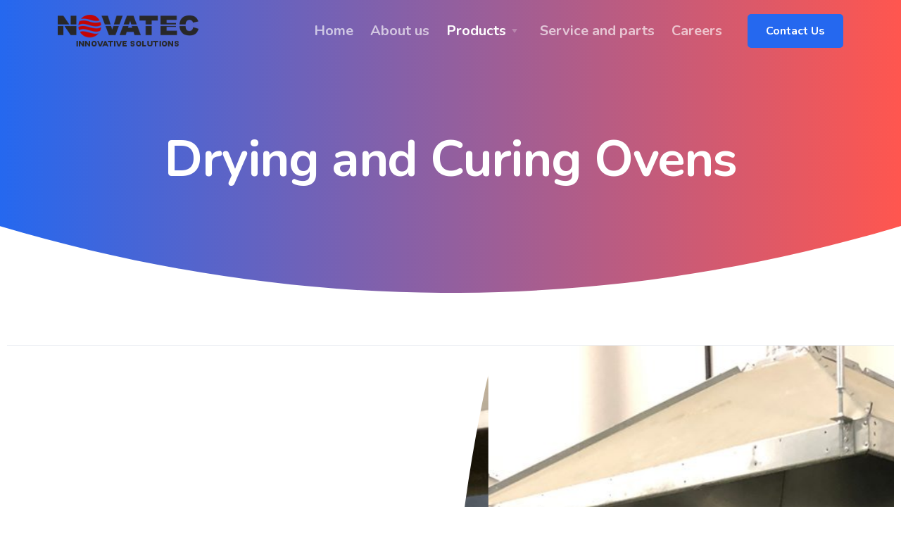

--- FILE ---
content_type: text/html; charset=UTF-8
request_url: https://novatecpro.com/drying-and-curing-ovens
body_size: 15523
content:
<!doctype html>
<html lang="en-US">

<head>
	<meta charset="UTF-8">
	<meta name="viewport" content="width=device-width, initial-scale=1.0">
	<link rel="pingback" href="https://novatecpro.com/xmlrpc.php" />
	<title>Drying and Curing Ovens &#8211; Novatec Innovative Solutions</title>
<meta name='robots' content='max-image-preview:large' />
<link rel='dns-prefetch' href='//www.google.com' />
<link rel='dns-prefetch' href='//fonts.googleapis.com' />
<link rel='dns-prefetch' href='//s.w.org' />
<link rel="alternate" type="application/rss+xml" title="Novatec Innovative Solutions &raquo; Feed" href="https://novatecpro.com/feed" />
<link rel="alternate" type="application/rss+xml" title="Novatec Innovative Solutions &raquo; Comments Feed" href="https://novatecpro.com/comments/feed" />
<script type="text/javascript">
window._wpemojiSettings = {"baseUrl":"https:\/\/s.w.org\/images\/core\/emoji\/13.1.0\/72x72\/","ext":".png","svgUrl":"https:\/\/s.w.org\/images\/core\/emoji\/13.1.0\/svg\/","svgExt":".svg","source":{"concatemoji":"https:\/\/novatecpro.com\/wp-includes\/js\/wp-emoji-release.min.js?ver=5.9.12"}};
/*! This file is auto-generated */
!function(e,a,t){var n,r,o,i=a.createElement("canvas"),p=i.getContext&&i.getContext("2d");function s(e,t){var a=String.fromCharCode;p.clearRect(0,0,i.width,i.height),p.fillText(a.apply(this,e),0,0);e=i.toDataURL();return p.clearRect(0,0,i.width,i.height),p.fillText(a.apply(this,t),0,0),e===i.toDataURL()}function c(e){var t=a.createElement("script");t.src=e,t.defer=t.type="text/javascript",a.getElementsByTagName("head")[0].appendChild(t)}for(o=Array("flag","emoji"),t.supports={everything:!0,everythingExceptFlag:!0},r=0;r<o.length;r++)t.supports[o[r]]=function(e){if(!p||!p.fillText)return!1;switch(p.textBaseline="top",p.font="600 32px Arial",e){case"flag":return s([127987,65039,8205,9895,65039],[127987,65039,8203,9895,65039])?!1:!s([55356,56826,55356,56819],[55356,56826,8203,55356,56819])&&!s([55356,57332,56128,56423,56128,56418,56128,56421,56128,56430,56128,56423,56128,56447],[55356,57332,8203,56128,56423,8203,56128,56418,8203,56128,56421,8203,56128,56430,8203,56128,56423,8203,56128,56447]);case"emoji":return!s([10084,65039,8205,55357,56613],[10084,65039,8203,55357,56613])}return!1}(o[r]),t.supports.everything=t.supports.everything&&t.supports[o[r]],"flag"!==o[r]&&(t.supports.everythingExceptFlag=t.supports.everythingExceptFlag&&t.supports[o[r]]);t.supports.everythingExceptFlag=t.supports.everythingExceptFlag&&!t.supports.flag,t.DOMReady=!1,t.readyCallback=function(){t.DOMReady=!0},t.supports.everything||(n=function(){t.readyCallback()},a.addEventListener?(a.addEventListener("DOMContentLoaded",n,!1),e.addEventListener("load",n,!1)):(e.attachEvent("onload",n),a.attachEvent("onreadystatechange",function(){"complete"===a.readyState&&t.readyCallback()})),(n=t.source||{}).concatemoji?c(n.concatemoji):n.wpemoji&&n.twemoji&&(c(n.twemoji),c(n.wpemoji)))}(window,document,window._wpemojiSettings);
</script>
<style type="text/css">
img.wp-smiley,
img.emoji {
	display: inline !important;
	border: none !important;
	box-shadow: none !important;
	height: 1em !important;
	width: 1em !important;
	margin: 0 0.07em !important;
	vertical-align: -0.1em !important;
	background: none !important;
	padding: 0 !important;
}
</style>
	<link rel='stylesheet' id='wp-block-library-css'  href='https://novatecpro.com/wp-includes/css/dist/block-library/style.min.css?ver=5.9.12' type='text/css' media='all' />
<style id='wp-block-library-theme-inline-css' type='text/css'>
.wp-block-audio figcaption{color:#555;font-size:13px;text-align:center}.is-dark-theme .wp-block-audio figcaption{color:hsla(0,0%,100%,.65)}.wp-block-code>code{font-family:Menlo,Consolas,monaco,monospace;color:#1e1e1e;padding:.8em 1em;border:1px solid #ddd;border-radius:4px}.wp-block-embed figcaption{color:#555;font-size:13px;text-align:center}.is-dark-theme .wp-block-embed figcaption{color:hsla(0,0%,100%,.65)}.blocks-gallery-caption{color:#555;font-size:13px;text-align:center}.is-dark-theme .blocks-gallery-caption{color:hsla(0,0%,100%,.65)}.wp-block-image figcaption{color:#555;font-size:13px;text-align:center}.is-dark-theme .wp-block-image figcaption{color:hsla(0,0%,100%,.65)}.wp-block-pullquote{border-top:4px solid;border-bottom:4px solid;margin-bottom:1.75em;color:currentColor}.wp-block-pullquote__citation,.wp-block-pullquote cite,.wp-block-pullquote footer{color:currentColor;text-transform:uppercase;font-size:.8125em;font-style:normal}.wp-block-quote{border-left:.25em solid;margin:0 0 1.75em;padding-left:1em}.wp-block-quote cite,.wp-block-quote footer{color:currentColor;font-size:.8125em;position:relative;font-style:normal}.wp-block-quote.has-text-align-right{border-left:none;border-right:.25em solid;padding-left:0;padding-right:1em}.wp-block-quote.has-text-align-center{border:none;padding-left:0}.wp-block-quote.is-large,.wp-block-quote.is-style-large,.wp-block-quote.is-style-plain{border:none}.wp-block-search .wp-block-search__label{font-weight:700}.wp-block-group:where(.has-background){padding:1.25em 2.375em}.wp-block-separator{border:none;border-bottom:2px solid;margin-left:auto;margin-right:auto;opacity:.4}.wp-block-separator:not(.is-style-wide):not(.is-style-dots){width:100px}.wp-block-separator.has-background:not(.is-style-dots){border-bottom:none;height:1px}.wp-block-separator.has-background:not(.is-style-wide):not(.is-style-dots){height:2px}.wp-block-table thead{border-bottom:3px solid}.wp-block-table tfoot{border-top:3px solid}.wp-block-table td,.wp-block-table th{padding:.5em;border:1px solid;word-break:normal}.wp-block-table figcaption{color:#555;font-size:13px;text-align:center}.is-dark-theme .wp-block-table figcaption{color:hsla(0,0%,100%,.65)}.wp-block-video figcaption{color:#555;font-size:13px;text-align:center}.is-dark-theme .wp-block-video figcaption{color:hsla(0,0%,100%,.65)}.wp-block-template-part.has-background{padding:1.25em 2.375em;margin-top:0;margin-bottom:0}
</style>
<style id='global-styles-inline-css' type='text/css'>
body{--wp--preset--color--black: #000000;--wp--preset--color--cyan-bluish-gray: #abb8c3;--wp--preset--color--white: #ffffff;--wp--preset--color--pale-pink: #f78da7;--wp--preset--color--vivid-red: #cf2e2e;--wp--preset--color--luminous-vivid-orange: #ff6900;--wp--preset--color--luminous-vivid-amber: #fcb900;--wp--preset--color--light-green-cyan: #7bdcb5;--wp--preset--color--vivid-green-cyan: #00d084;--wp--preset--color--pale-cyan-blue: #8ed1fc;--wp--preset--color--vivid-cyan-blue: #0693e3;--wp--preset--color--vivid-purple: #9b51e0;--wp--preset--gradient--vivid-cyan-blue-to-vivid-purple: linear-gradient(135deg,rgba(6,147,227,1) 0%,rgb(155,81,224) 100%);--wp--preset--gradient--light-green-cyan-to-vivid-green-cyan: linear-gradient(135deg,rgb(122,220,180) 0%,rgb(0,208,130) 100%);--wp--preset--gradient--luminous-vivid-amber-to-luminous-vivid-orange: linear-gradient(135deg,rgba(252,185,0,1) 0%,rgba(255,105,0,1) 100%);--wp--preset--gradient--luminous-vivid-orange-to-vivid-red: linear-gradient(135deg,rgba(255,105,0,1) 0%,rgb(207,46,46) 100%);--wp--preset--gradient--very-light-gray-to-cyan-bluish-gray: linear-gradient(135deg,rgb(238,238,238) 0%,rgb(169,184,195) 100%);--wp--preset--gradient--cool-to-warm-spectrum: linear-gradient(135deg,rgb(74,234,220) 0%,rgb(151,120,209) 20%,rgb(207,42,186) 40%,rgb(238,44,130) 60%,rgb(251,105,98) 80%,rgb(254,248,76) 100%);--wp--preset--gradient--blush-light-purple: linear-gradient(135deg,rgb(255,206,236) 0%,rgb(152,150,240) 100%);--wp--preset--gradient--blush-bordeaux: linear-gradient(135deg,rgb(254,205,165) 0%,rgb(254,45,45) 50%,rgb(107,0,62) 100%);--wp--preset--gradient--luminous-dusk: linear-gradient(135deg,rgb(255,203,112) 0%,rgb(199,81,192) 50%,rgb(65,88,208) 100%);--wp--preset--gradient--pale-ocean: linear-gradient(135deg,rgb(255,245,203) 0%,rgb(182,227,212) 50%,rgb(51,167,181) 100%);--wp--preset--gradient--electric-grass: linear-gradient(135deg,rgb(202,248,128) 0%,rgb(113,206,126) 100%);--wp--preset--gradient--midnight: linear-gradient(135deg,rgb(2,3,129) 0%,rgb(40,116,252) 100%);--wp--preset--duotone--dark-grayscale: url('#wp-duotone-dark-grayscale');--wp--preset--duotone--grayscale: url('#wp-duotone-grayscale');--wp--preset--duotone--purple-yellow: url('#wp-duotone-purple-yellow');--wp--preset--duotone--blue-red: url('#wp-duotone-blue-red');--wp--preset--duotone--midnight: url('#wp-duotone-midnight');--wp--preset--duotone--magenta-yellow: url('#wp-duotone-magenta-yellow');--wp--preset--duotone--purple-green: url('#wp-duotone-purple-green');--wp--preset--duotone--blue-orange: url('#wp-duotone-blue-orange');--wp--preset--font-size--small: 13px;--wp--preset--font-size--medium: 20px;--wp--preset--font-size--large: 36px;--wp--preset--font-size--x-large: 42px;}.has-black-color{color: var(--wp--preset--color--black) !important;}.has-cyan-bluish-gray-color{color: var(--wp--preset--color--cyan-bluish-gray) !important;}.has-white-color{color: var(--wp--preset--color--white) !important;}.has-pale-pink-color{color: var(--wp--preset--color--pale-pink) !important;}.has-vivid-red-color{color: var(--wp--preset--color--vivid-red) !important;}.has-luminous-vivid-orange-color{color: var(--wp--preset--color--luminous-vivid-orange) !important;}.has-luminous-vivid-amber-color{color: var(--wp--preset--color--luminous-vivid-amber) !important;}.has-light-green-cyan-color{color: var(--wp--preset--color--light-green-cyan) !important;}.has-vivid-green-cyan-color{color: var(--wp--preset--color--vivid-green-cyan) !important;}.has-pale-cyan-blue-color{color: var(--wp--preset--color--pale-cyan-blue) !important;}.has-vivid-cyan-blue-color{color: var(--wp--preset--color--vivid-cyan-blue) !important;}.has-vivid-purple-color{color: var(--wp--preset--color--vivid-purple) !important;}.has-black-background-color{background-color: var(--wp--preset--color--black) !important;}.has-cyan-bluish-gray-background-color{background-color: var(--wp--preset--color--cyan-bluish-gray) !important;}.has-white-background-color{background-color: var(--wp--preset--color--white) !important;}.has-pale-pink-background-color{background-color: var(--wp--preset--color--pale-pink) !important;}.has-vivid-red-background-color{background-color: var(--wp--preset--color--vivid-red) !important;}.has-luminous-vivid-orange-background-color{background-color: var(--wp--preset--color--luminous-vivid-orange) !important;}.has-luminous-vivid-amber-background-color{background-color: var(--wp--preset--color--luminous-vivid-amber) !important;}.has-light-green-cyan-background-color{background-color: var(--wp--preset--color--light-green-cyan) !important;}.has-vivid-green-cyan-background-color{background-color: var(--wp--preset--color--vivid-green-cyan) !important;}.has-pale-cyan-blue-background-color{background-color: var(--wp--preset--color--pale-cyan-blue) !important;}.has-vivid-cyan-blue-background-color{background-color: var(--wp--preset--color--vivid-cyan-blue) !important;}.has-vivid-purple-background-color{background-color: var(--wp--preset--color--vivid-purple) !important;}.has-black-border-color{border-color: var(--wp--preset--color--black) !important;}.has-cyan-bluish-gray-border-color{border-color: var(--wp--preset--color--cyan-bluish-gray) !important;}.has-white-border-color{border-color: var(--wp--preset--color--white) !important;}.has-pale-pink-border-color{border-color: var(--wp--preset--color--pale-pink) !important;}.has-vivid-red-border-color{border-color: var(--wp--preset--color--vivid-red) !important;}.has-luminous-vivid-orange-border-color{border-color: var(--wp--preset--color--luminous-vivid-orange) !important;}.has-luminous-vivid-amber-border-color{border-color: var(--wp--preset--color--luminous-vivid-amber) !important;}.has-light-green-cyan-border-color{border-color: var(--wp--preset--color--light-green-cyan) !important;}.has-vivid-green-cyan-border-color{border-color: var(--wp--preset--color--vivid-green-cyan) !important;}.has-pale-cyan-blue-border-color{border-color: var(--wp--preset--color--pale-cyan-blue) !important;}.has-vivid-cyan-blue-border-color{border-color: var(--wp--preset--color--vivid-cyan-blue) !important;}.has-vivid-purple-border-color{border-color: var(--wp--preset--color--vivid-purple) !important;}.has-vivid-cyan-blue-to-vivid-purple-gradient-background{background: var(--wp--preset--gradient--vivid-cyan-blue-to-vivid-purple) !important;}.has-light-green-cyan-to-vivid-green-cyan-gradient-background{background: var(--wp--preset--gradient--light-green-cyan-to-vivid-green-cyan) !important;}.has-luminous-vivid-amber-to-luminous-vivid-orange-gradient-background{background: var(--wp--preset--gradient--luminous-vivid-amber-to-luminous-vivid-orange) !important;}.has-luminous-vivid-orange-to-vivid-red-gradient-background{background: var(--wp--preset--gradient--luminous-vivid-orange-to-vivid-red) !important;}.has-very-light-gray-to-cyan-bluish-gray-gradient-background{background: var(--wp--preset--gradient--very-light-gray-to-cyan-bluish-gray) !important;}.has-cool-to-warm-spectrum-gradient-background{background: var(--wp--preset--gradient--cool-to-warm-spectrum) !important;}.has-blush-light-purple-gradient-background{background: var(--wp--preset--gradient--blush-light-purple) !important;}.has-blush-bordeaux-gradient-background{background: var(--wp--preset--gradient--blush-bordeaux) !important;}.has-luminous-dusk-gradient-background{background: var(--wp--preset--gradient--luminous-dusk) !important;}.has-pale-ocean-gradient-background{background: var(--wp--preset--gradient--pale-ocean) !important;}.has-electric-grass-gradient-background{background: var(--wp--preset--gradient--electric-grass) !important;}.has-midnight-gradient-background{background: var(--wp--preset--gradient--midnight) !important;}.has-small-font-size{font-size: var(--wp--preset--font-size--small) !important;}.has-medium-font-size{font-size: var(--wp--preset--font-size--medium) !important;}.has-large-font-size{font-size: var(--wp--preset--font-size--large) !important;}.has-x-large-font-size{font-size: var(--wp--preset--font-size--x-large) !important;}
</style>
<link rel='stylesheet' id='contact-form-7-css'  href='https://novatecpro.com/wp-content/plugins/contact-form-7/includes/css/styles.css?ver=5.5.6' type='text/css' media='all' />
<link rel='stylesheet' id='wp-job-manager-job-listings-css'  href='https://novatecpro.com/wp-content/plugins/wp-job-manager/assets/dist/css/job-listings.css?ver=d866e43503c5e047c6b0be0a9557cf8e' type='text/css' media='all' />
<link rel='stylesheet' id='jumpstart-style-css'  href='https://novatecpro.com/wp-content/themes/jumpstart/style.css?ver=5.9.12' type='text/css' media='all' />
<link rel='stylesheet' id='jumpstart-child-style-css'  href='https://novatecpro.com/wp-content/themes/jumpstart-child/style.css?ver=1.1.0' type='text/css' media='all' />
<link rel='stylesheet' id='elementor-icons-css'  href='https://novatecpro.com/wp-content/plugins/elementor/assets/lib/eicons/css/elementor-icons.min.css?ver=5.9.1' type='text/css' media='all' />
<link rel='stylesheet' id='elementor-animations-css'  href='https://novatecpro.com/wp-content/plugins/elementor/assets/lib/animations/animations.min.css?ver=3.0.12' type='text/css' media='all' />
<link rel='stylesheet' id='elementor-frontend-legacy-css'  href='https://novatecpro.com/wp-content/plugins/elementor/assets/css/frontend-legacy.min.css?ver=3.0.12' type='text/css' media='all' />
<link rel='stylesheet' id='elementor-frontend-css'  href='https://novatecpro.com/wp-content/plugins/elementor/assets/css/frontend.min.css?ver=3.0.12' type='text/css' media='all' />
<link rel='stylesheet' id='elementor-post-1055-css'  href='https://novatecpro.com/wp-content/uploads/elementor/css/post-1055.css?ver=1626325036' type='text/css' media='all' />
<link rel='stylesheet' id='elementor-global-css'  href='https://novatecpro.com/wp-content/uploads/elementor/css/global.css?ver=1626325036' type='text/css' media='all' />
<link rel='stylesheet' id='elementor-post-1762-css'  href='https://novatecpro.com/wp-content/uploads/elementor/css/post-1762.css?ver=1626325635' type='text/css' media='all' />
<link rel='stylesheet' id='tommusrhodus-google-font-css'  href='//fonts.googleapis.com/css?family=Nunito%3A400%2C400i%2C600%2C700%26display%3Dswap&#038;ver=1.1.0' type='text/css' media='all' />
<link rel='stylesheet' id='tommusrhodus-theme-css'  href='https://novatecpro.com/wp-content/themes/jumpstart/style/css/theme.css?ver=1.1.0' type='text/css' media='all' />
<link rel='stylesheet' id='tommusrhodus-wp-job-manager-css'  href='https://novatecpro.com/wp-content/themes/jumpstart/style/css/wp-job-manager.css?ver=1.1.0' type='text/css' media='all' />
<link rel='stylesheet' id='tommusrhodus-style-css'  href='https://novatecpro.com/wp-content/themes/jumpstart-child/style.css?ver=1.1.0' type='text/css' media='all' />
<style id='tommusrhodus-style-inline-css' type='text/css'>

			.plyr--video .plyr__control:hover {
				background: #2568EF;
			}
			.plyr--full-ui input[type=range] {
				color: #2568EF;
			}
			body, .elementor-widget-text-editor {
				font-family: "Nunito", -apple-system, BlinkMacSystemFont, "Segoe UI", Roboto, "Helvetica Neue", Arial, "Noto Sans", sans-serif, "Apple Color Emoji", "Segoe UI Emoji", "Segoe UI Symbol", "Noto Color Emoji";
				color: #555A64;
			}			
			.navbar-brand img {
				max-height: px;
				width: auto;
			}
			.navbar[data-sticky="top"].scrolled:not(.bg-white) .navbar-brand img,
			.navbar[data-sticky="top"].navbar-toggled-show:not(.bg-white) .navbar-brand img {
				visibility: hidden;
			}
			.navbar[data-sticky="top"].scrolled:not(.bg-white) .navbar-brand,
			.navbar[data-sticky="top"].navbar-toggled-show:not(.bg-white) .navbar-brand {
				background-image: url(http://novatecpro.com/wp-content/uploads/2021/07/300-PIXELS-NOVATEC-LOGO-FINAL-JULY-2021-e1626325201518.png);
				background-size: contain;
				background-position: 50% 50%;
				background-repeat: no-repeat;
			}
			a {
			  	color: #2568EF;
			}
			a:hover, .card > [data-toggle="collapse"][aria-expanded="false"]:hover h6 {
			    color: #1054dd;
			}
			h1, h2, h3, h4, h5, h6, .h1, .h2, .h3, .h4, .h5, .h6 {
		  		color: #2C3038; 
		  	}
		  	.btn {
				color: #555A64;
				background-color: transparent;
				border: 2px solid transparent;
			}
			.btn:hover {
				color: #555A64;
				text-decoration: none;
			}
			.btn-primary {
				color: #fff;
				background-color: #2568EF;
				border-color: #2568EF;
			}
			.btn-primary:hover {
				color: #fff;
				background-color: #1054dd;
				border-color: #1054dd;
			}
			.flickity-prev-next-button {
				background-color: #2568EF;
				border-color: #2568EF;
			}
			.flickity-prev-next-button:hover {
				background-color: #1054dd;
				border-color: #1054dd;
			}
			.btn-primary.disabled, .btn-primary:disabled {
				color: #fff;
				background-color: #2568EF;
				border-color: #2568EF;
			}
			.btn-primary:not(:disabled):not(.disabled):active, .btn-primary:not(:disabled):not(.disabled).active,.show > .btn-primary.dropdown-toggle {
				color: #fff;
				background-color: #2568EF;
				border-color: #2568EF;
			}
			.btn-secondary {
				color: #2C3038;
				background-color: #EAEDF2;
				border-color: #EAEDF2;
			}
			.btn-secondary:hover {
				color: #2C3038;
				background-color: #d2d9e3;
				border-color: #cbd2df;
			}
			.btn-secondary.disabled, .btn-secondary:disabled {
				color: #2C3038;
				background-color: #EAEDF2;
				border-color: #EAEDF2;
			}
			.btn-secondary:not(:disabled):not(.disabled):active, .btn-secondary:not(:disabled):not(.disabled).active,.show > .btn-secondary.dropdown-toggle {
				color: #2C3038;
				background-color: #cbd2df;
				border-color: #c3cbda;
			}
			.btn-success {
				color: #fff;
				background-color: #28a745;
				border-color: #28a745;
				box-shadow: none;
			}
			.btn-success:hover {
				color: #fff;
				background-color: #218838;
				border-color: #1e7e34;
			}
			.btn-success.disabled, .btn-success:disabled {
				color: #fff;
				background-color: #28a745;
				border-color: #28a745;
			}
			.btn-success:not(:disabled):not(.disabled):active, .btn-success:not(:disabled):not(.disabled).active,.show > .btn-success.dropdown-toggle {
				color: #fff;
				background-color: #1e7e34;
				border-color: #1c7430;
			}
			.btn-info {
				color: #fff;
				background-color: #17a2b8;
				border-color: #17a2b8;
				box-shadow: none;
			}
			.btn-info:hover {
				color: #fff;
				background-color: #138496;
				border-color: #117a8b;
			}
			.btn-info.disabled, .btn-info:disabled {
				color: #fff;
				background-color: #17a2b8;
				border-color: #17a2b8;
			}
			.btn-info:not(:disabled):not(.disabled):active, .btn-info:not(:disabled):not(.disabled).active,.show > .btn-info.dropdown-toggle {
				color: #fff;
				background-color: #117a8b;
				border-color: #10707f;
			}
			.btn-warning {
				color: #2C3038;
				background-color: #ffc107;
				border-color: #ffc107;
				box-shadow: none;
			}
			.btn-warning:hover {
				color: #2C3038;
				background-color: #e0a800;
				border-color: #d39e00;
			}
			.btn-warning.disabled, .btn-warning:disabled {
				color: #2C3038;
				background-color: #ffc107;
				border-color: #ffc107;
			}
			.btn-warning:not(:disabled):not(.disabled):active, .btn-warning:not(:disabled):not(.disabled).active,.show > .btn-warning.dropdown-toggle {
				color: #2C3038;
				background-color: #d39e00;
				border-color: #c69500;
			}
			.btn-danger {
				color: #fff;
				background-color: #dc3545;
				border-color: #dc3545;
				box-shadow: none;
			}
			.btn-danger:hover {
				color: #fff;
				background-color: #c82333;
				border-color: #bd2130;
			}
			.btn-danger.disabled, .btn-danger:disabled {
				color: #fff;
				background-color: #dc3545;
				border-color: #dc3545;
			}
			.btn-danger:not(:disabled):not(.disabled):active, .btn-danger:not(:disabled):not(.disabled).active,.show > .btn-danger.dropdown-toggle {
				color: #fff;
				background-color: #bd2130;
				border-color: #b21f2d;
			}
			.btn-light {
				color: #2C3038;
				background-color: #F7F9FC;
				border-color: #F7F9FC;
				box-shadow: none;
			}
			.btn-light:hover {
				color: #2C3038;
				background-color: #dbe4f2;
				border-color: #d2ddee;
			}
			.btn-light.disabled, .btn-light:disabled {
				color: #2C3038;
				background-color: #F7F9FC;
				border-color: #F7F9FC;
			}
			.btn-light:not(:disabled):not(.disabled):active, .btn-light:not(:disabled):not(.disabled).active,.show > .btn-light.dropdown-toggle {
				color: #2C3038;
				background-color: #d2ddee;
				border-color: #c9d6eb;
			}
			.btn-dark {
				color: #fff;
				background-color: #2C3038;
				border-color: #2C3038;
				box-shadow: none;
			}
			.btn-dark:hover {
				color: #fff;
				background-color: #2C3038;
				border-color: #16181b;
			}
			.btn-dark.disabled, .btn-dark:disabled {
				color: #fff;
				background-color: #2C3038;
				border-color: #2C3038;
			}
			.btn-dark:not(:disabled):not(.disabled):active, .btn-dark:not(:disabled):not(.disabled).active,.show > .btn-dark.dropdown-toggle {
				color: #fff;
				background-color: #16181b;
				border-color: #101114;
			}
			.btn-primary-2 {
				color: #fff;
				background-color: #FF564F;
				border-color: #FF564F;
				box-shadow: none;
			}
			.btn-primary-2:hover {
				color: #fff;
				background-color: #ff3129;
				border-color: #ff3129;
			}
			.btn-primary-2.disabled, .btn-primary-2:disabled {
				color: #fff;
				background-color: #FF564F;
				border-color: #FF564F;
			}
			.btn-primary-2:not(:disabled):not(.disabled):active, .btn-primary-2:not(:disabled):not(.disabled).active,.show > .btn-primary-2.dropdown-toggle {
				color: #fff;
				background-color: #FF564F;
				border-color: #FF564F;
			}
			.btn-primary-3 {
				color: #fff;
				background-color: #7d86a5;
				border-color: #7d86a5;
				box-shadow: none;
			}
			.btn-primary-3:hover {
				color: #fff;
				background-color: #051b35;
				border-color: #051b35;
			}
			.btn-primary-3.disabled, .btn-primary-3:disabled {
				color: #fff;
				background-color: #7d86a5;
				border-color: #7d86a5;
			}
			.btn-primary-3:not(:disabled):not(.disabled):active, .btn-primary-3:not(:disabled):not(.disabled).active,.show > .btn-primary-3.dropdown-toggle {
				color: #fff;
				background-color: #010306;
				border-color: black;
			}
			.btn-outline-primary {
				color: #2568EF;
				border-color: rgba(37,104,239, 0.2);
			}
			.btn-outline-primary:hover {
				color: #2568EF;
				background-color: rgba(37,104,239, 0.2);
				border-color: rgba(37,104,239, 0);
			}
			.btn-outline-primary.disabled, .btn-outline-primary:disabled {
				color: #2568EF;
				background-color: transparent;
			}
			.btn-outline-primary:not(:disabled):not(.disabled):active, .btn-outline-primary:not(:disabled):not(.disabled).active,.show > .btn-outline-primary.dropdown-toggle {
				color: #fff;
				background-color: #2568EF;
				border-color: #2568EF;
			}
			.btn-outline-secondary {
				color: #EAEDF2;
				border-color: #EAEDF2;
			}
			.btn-outline-secondary:hover {
				color: #2C3038;
				background-color: #EAEDF2;
				border-color: #EAEDF2;
			}
			.btn-outline-secondary.disabled, .btn-outline-secondary:disabled {
				color: #EAEDF2;
				background-color: transparent;
			}
			.btn-outline-secondary:not(:disabled):not(.disabled):active, .btn-outline-secondary:not(:disabled):not(.disabled).active,.show > .btn-outline-secondary.dropdown-toggle {
				color: #2C3038;
				background-color: #EAEDF2;
				border-color: #EAEDF2;
			}
			.btn-outline-success {
				color: #28a745;
				border-color: #28a745;
			}
			.btn-outline-success:hover {
				color: #fff;
				background-color: #28a745;
				border-color: #28a745;
			}
			.btn-outline-success.disabled, .btn-outline-success:disabled {
				color: #28a745;
				background-color: transparent;
			}
			.btn-outline-success:not(:disabled):not(.disabled):active, .btn-outline-success:not(:disabled):not(.disabled).active,.show > .btn-outline-success.dropdown-toggle {
				color: #fff;
				background-color: #28a745;
				border-color: #28a745;
			}
			.btn-outline-info {
				color: #17a2b8;
				border-color: #17a2b8;
			}
			.btn-outline-info:hover {
				color: #fff;
				background-color: #17a2b8;
				border-color: #17a2b8;
			}
			.btn-outline-info.disabled, .btn-outline-info:disabled {
				color: #17a2b8;
				background-color: transparent;
			}
			.btn-outline-info:not(:disabled):not(.disabled):active, .btn-outline-info:not(:disabled):not(.disabled).active,.show > .btn-outline-info.dropdown-toggle {
				color: #fff;
				background-color: #17a2b8;
				border-color: #17a2b8;
			}
			.btn-outline-warning {
				color: #ffc107;
				border-color: #ffc107;
			}
			.btn-outline-warning:hover {
				color: #2C3038;
				background-color: #ffc107;
				border-color: #ffc107;
			}
			.btn-outline-warning.disabled, .btn-outline-warning:disabled {
				color: #ffc107;
				background-color: transparent;
			}
			.btn-outline-warning:not(:disabled):not(.disabled):active, .btn-outline-warning:not(:disabled):not(.disabled).active,.show > .btn-outline-warning.dropdown-toggle {
				color: #2C3038;
				background-color: #ffc107;
				border-color: #ffc107;
			}
			.btn-outline-danger {
				color: #dc3545;
				border-color: #dc3545;
			}
			.btn-outline-danger:hover {
				color: #fff;
				background-color: #dc3545;
				border-color: #dc3545;
			}
			.btn-outline-danger.disabled, .btn-outline-danger:disabled {
				color: #dc3545;
				background-color: transparent;
			}
			.btn-outline-danger:not(:disabled):not(.disabled):active, .btn-outline-danger:not(:disabled):not(.disabled).active,.show > .btn-outline-danger.dropdown-toggle {
				color: #fff;
				background-color: #dc3545;
				border-color: #dc3545;
			}
			.btn-outline-light {
				color: #F7F9FC;
				border-color: rgba(247,249,252, 0.25);
			}
			.btn-outline-light:hover {
				color: #2C3038;
				background-color: rgba(247,249,252, 0.25);
				border-color: rgba(0,0,0,0);
			}
			.btn-outline-light.disabled, .btn-outline-light:disabled {
				color: #F7F9FC;
				background-color: transparent;
			}
			.btn-outline-light:not(:disabled):not(.disabled):active, .btn-outline-light:not(:disabled):not(.disabled).active,.show > .btn-outline-light.dropdown-toggle {
				color: #2C3038;
				background-color: #F7F9FC;
				border-color: #F7F9FC;
			}
			.btn-outline-dark {
				color: #2C3038;
				border-color: #2C3038;
			}
			.btn-outline-dark:hover {
				color: #fff;
				background-color: #2C3038;
				border-color: #2C3038;
			}
			.btn-outline-dark.disabled, .btn-outline-dark:disabled {
				color: #2C3038;
				background-color: transparent;
			}
			.btn-outline-dark:not(:disabled):not(.disabled):active, .btn-outline-dark:not(:disabled):not(.disabled).active,.show > .btn-outline-dark.dropdown-toggle {
				color: #fff;
				background-color: #2C3038;
				border-color: #2C3038;
			}
			.btn-outline-primary-2 {
				color: #FF564F;
				border-color: #FF564F;
			}
			.btn-outline-primary-2:hover {
				color: #fff;
				background-color: #FF564F;
				border-color: #FF564F;
			}
			.btn-outline-primary-2.disabled, .btn-outline-primary-2:disabled {
				color: #FF564F;
				background-color: transparent;
			}
			.btn-outline-primary-2:not(:disabled):not(.disabled):active, .btn-outline-primary-2:not(:disabled):not(.disabled).active,.show > .btn-outline-primary-2.dropdown-toggle {
				color: #fff;
				background-color: #FF564F;
				border-color: #FF564F;
			}
			.btn-outline-primary-3 {
				color: #7d86a5;
				border-color: #7d86a5;
			}
			.btn-outline-primary-3:hover {
				color: #fff;
				background-color: #7d86a5;
				border-color: #7d86a5;
			}
			.btn-outline-primary-3.disabled, .btn-outline-primary-3:disabled {
				color: #7d86a5;
				background-color: transparent;
			}
			.btn-outline-primary-3:not(:disabled):not(.disabled):active, .btn-outline-primary-3:not(:disabled):not(.disabled).active,.show > .btn-outline-primary-3.dropdown-toggle {
				color: #fff;
				background-color: #7d86a5;
				border-color: #7d86a5;
			}
			.btn-outline-primary-3:not(:disabled):not(.disabled):active:focus, .btn-outline-primary-3:not(:disabled):not(.disabled).active:focus,.show > .btn-outline-primary-3.dropdown-toggle:focus {
				box-shadow: 0 0 0 0.2rem rgba(5, 27, 53, 0.5);
			}
			.btn-link {
				font-weight: 600;
				color: #2568EF;
			}
			.btn-link:hover {
				color: #0e47ba;
			}
			.btn-link:disabled, .btn-link.disabled {
				color: #6c757d;
			}
			.page-link {
			    color: #2568EF;
			}
			.page-link:hover {
			    color: #0e47ba;
			}
			.page-item.active .page-link {
			    color: #fff;
			    background-color: #2568EF;
			    border-color: #2568EF;
			}
			.page-item.disabled .page-link {
			    color: rgba(85, 90, 100, 0.65);
			    cursor: auto;
			    background-color: #fff;
			    border-color: #EAEDF2;
			}
			.badge-primary {
				color: #fff;
				background-color: #2568EF;
			}
			a.badge-primary {
				color: #2568EF;
				background: rgba(37,104,239, 0.1)
			}
			a.badge-primary:hover, a.badge-primary:focus {
				color: #fff;
				background-color: #2568EF;
			}
			.badge-secondary {
				color: #FF564F;
				background-color: #2C3038;
			}
			a.badge-secondary:hover, a.badge-secondary:focus {
				color: #2C3038;
				background-color: #cbd2df;
			}
			a.badge-primary-2 {
				color: #FF564F;
				background: rgba(44,48,56, 0.1)
			}
			a.badge-primary-3 {
				color: #7d86a5;
				background: rgba(5,27,53, 0.1)
			}
			.badge-success {
				color: #fff;
				background-color: #28a745;
			}
			a.badge-success:hover, a.badge-success:focus {
				color: #fff;
				background-color: #1e7e34;
			}
			.badge-info {
				color: #fff;
				background-color: #17a2b8;
			}
			a.badge-info:hover, a.badge-info:focus {
				color: #fff;
				background-color: #117a8b;
			}
			.badge-warning {
				color: #2C3038;
				background-color: #ffc107;
			}
			a.badge-warning:hover, a.badge-warning:focus {
				color: #2C3038;
				background-color: #d39e00;
			}
			.badge-danger {
				color: #fff;
				background-color: #dc3545;
			}
			a.badge-danger:hover, a.badge-danger:focus {
				color: #fff;
				background-color: #bd2130;
			}
			.badge-light {
				color: #2C3038;
				background-color: #F7F9FC;
			}
			a.badge-light:hover, a.badge-light:focus {
				color: #2C3038;
				background-color: #d2ddee;
			}
			.badge-dark {
				color: #fff;
				background-color: #2C3038;
			}
			a.badge-dark:hover, a.badge-dark:focus {
				color: #fff;
				background-color: #16181b;
			}
			.badge-primary-2 {
				color: #fff;
				background-color: #2C3038;
			}
			a.badge-primary-2:hover, a.badge-primary-2:focus {
				color: #fff;
				background-color: #2C3038;
			}
			.badge-primary-3 {
				color: #fff;
				background-color: #051b35;
			}
			a.badge-primary-3:hover, a.badge-primary-3:focus {
				color: #fff;
				background-color: #051b35;
			}
			.progress {
			    background-color: #F7F9FC;
			}
			.progress-bar {
			    color: #fff;
			    background-color: #2568EF;
			}
			.bg-primary {
			    background-color: #2568EF !important;
			}
			a.bg-primary:hover, a.bg-primary:focus,button.bg-primary:hover,button.bg-primary:focus {
			    background-color: #0f50d2 !important;
			}
			.bg-secondary {
			    background-color: #EAEDF2 !important;
			}
			a.bg-secondary:hover, a.bg-secondary:focus,button.bg-secondary:hover,button.bg-secondary:focus {
			    background-color: #cbd2df !important;
			}
			.bg-success {
			    background-color: #28a745 !important;
			}
			a.bg-success:hover, a.bg-success:focus,button.bg-success:hover,button.bg-success:focus {
			    background-color: #1e7e34 !important;
			}
			.bg-info {
			    background-color: #17a2b8 !important;
			}
			a.bg-info:hover, a.bg-info:focus,button.bg-info:hover,button.bg-info:focus {
			    background-color: #117a8b !important;
			}
			.bg-warning {
			    background-color: #ffc107 !important;
			}
			a.bg-warning:hover, a.bg-warning:focus,button.bg-warning:hover,button.bg-warning:focus {
			    background-color: #d39e00 !important;
			}
			.bg-danger {
			    background-color: #dc3545 !important;
			}
			a.bg-danger:hover, a.bg-danger:focus,button.bg-danger:hover,button.bg-danger:focus {
			    background-color: #bd2130 !important;
			}
			.bg-light {
			    background-color: #F7F9FC !important;
			}
			a.bg-light:hover, a.bg-light:focus,button.bg-light:hover,button.bg-light:focus {
			    background-color: #d2ddee !important;
			}
			.bg-dark {
			    background-color: #212529 !important;
			}
			a.bg-dark:hover, a.bg-dark:focus,button.bg-dark:hover,button.bg-dark:focus {
			    background-color: #16181b !important;
			}
			.bg-primary-2 {
			    background-color: #2C3038 !important;
			}
			a.bg-primary-2:hover, a.bg-primary-2:focus,button.bg-primary-2:hover,button.bg-primary-2:focus {
			    background-color: #ff251c !important;
			}
			.bg-primary-3 {
			    background-color: #051b35 !important;
			}
			a.bg-primary-3:hover, a.bg-primary-3:focus,button.bg-primary-3:hover,button.bg-primary-3:focus {
			    background-color: #010306 !important;
			}
			.border-primary {
				border-color: #2568EF !important;
			}
			.border-secondary {
				border-color: #EAEDF2!important;
			}
			.border-success {
				border-color: #28a745 !important;
			}
			.border-info {
				border-color: #17a2b8 !important;
			}
			.border-warning {
				border-color: #ffc107 !important;
			}
			.border-danger {
				border-color: #dc3545 !important;
			}
			.border-light {
				border-color: #F7F9FC !important;
			}
			.border-dark {
				border-color: #212529 !important;
			}
			.border-primary-2 {
				border-color: #2C3038 !important;
			}
			.border-primary-3 {
				border-color: #051b35 !important;
			}
			svg[class*='bg-'] {
				background: none !important;
			}
			svg.bg-primary [stroke]:not([stroke="none"]) {
				stroke: #2568EF;
			}
			svg.bg-primary [fill]:not([fill="none"]) {
				fill: #2568EF;
			}
			svg.bg-secondary [stroke]:not([stroke="none"]) {
				stroke: #EAEDF2;
			}
			svg.bg-secondary [fill]:not([fill="none"]) {
				fill: #EAEDF2;
			}
			svg.bg-success [stroke]:not([stroke="none"]) {
				stroke: #28a745;
			}
			svg.bg-success [fill]:not([fill="none"]) {
				fill: #28a745;
			}
			svg.bg-info [stroke]:not([stroke="none"]) {
				stroke: #17a2b8;
			}
			svg.bg-info [fill]:not([fill="none"]) {
				fill: #17a2b8;
			}
			svg.bg-warning [stroke]:not([stroke="none"]) {
				stroke: #ffc107;
			}
			svg.bg-warning [fill]:not([fill="none"]) {
				fill: #ffc107;
			}
			svg.bg-danger [stroke]:not([stroke="none"]) {
				stroke: #dc3545;
			}
			svg.bg-danger [fill]:not([fill="none"]) {
				fill: #dc3545;
			}
			svg.bg-light [stroke]:not([stroke="none"]) {
				stroke: #F7F9FC;
			}
			svg.bg-light [fill]:not([fill="none"]) {
				fill: #F7F9FC;
			}
			svg.bg-dark [stroke]:not([stroke="none"]) {
				stroke: #2C3038;
			}
			svg.bg-dark [fill]:not([fill="none"]) {
				fill: #2C3038;
			}
			svg.bg-primary-2 [stroke]:not([stroke="none"]) {
				stroke: #FF564F;
			}
			svg.bg-primary-2 [fill]:not([fill="none"]) {
				fill: #FF564F;
			}
			svg.bg-primary-3 [stroke]:not([stroke="none"]) {
				stroke: #7d86a5;
			}
			svg.bg-primary-3 [fill]:not([fill="none"]) {
				fill: #7d86a5;
			}
			svg.bg-white [stroke]:not([stroke="none"]) {
				stroke: #fff;
			}
			svg.bg-white [fill]:not([fill="none"]) {
				fill: #fff;
			}
			.text-primary-2 {
			  color: #FF564F !important; 
			}
			a.text-primary-2:hover, a.text-primary-2:focus {
			  color: #ff3129 !important; 
			}
			.text-primary-3 {
			  color: #7d86a5 !important; 
			}
			.text-primary {
			  color: #2568EF !important; 
			}
			a.text-primary:hover, a.text-primary:focus {
			  color: #1054dd !important; 
			}
			.dropdown-item:hover, .dropdown-item:focus {
				color: #1054dd;
			}
		
					.culture-custom-color { 
						background-color: rgba(23,162,184, 0.2) !important;
						color: #17a2b8 !important;
					}
					.culture-custom-color:hover { 
						background-color: #17a2b8 !important;
						color: #fff !important;
					}
					.culture-custom-color.focus, .culture-custom-color:focus {
					    box-shadow: 0 0 0 0.2rem rgba(23,162,184,.5) !important;
					}
					.finance-custom-color { 
						background-color: rgba(37,104,239, 0.2) !important;
						color: #2568ef !important;
					}
					.finance-custom-color:hover { 
						background-color: #2568ef !important;
						color: #fff !important;
					}
					.finance-custom-color.focus, .finance-custom-color:focus {
					    box-shadow: 0 0 0 0.2rem rgba(37,104,239,.5) !important;
					}
</style>
<link rel='stylesheet' id='google-fonts-1-css'  href='https://fonts.googleapis.com/css?family=Roboto%3A100%2C100italic%2C200%2C200italic%2C300%2C300italic%2C400%2C400italic%2C500%2C500italic%2C600%2C600italic%2C700%2C700italic%2C800%2C800italic%2C900%2C900italic%7CRoboto+Slab%3A100%2C100italic%2C200%2C200italic%2C300%2C300italic%2C400%2C400italic%2C500%2C500italic%2C600%2C600italic%2C700%2C700italic%2C800%2C800italic%2C900%2C900italic&#038;ver=5.9.12' type='text/css' media='all' />
<script type='text/javascript' src='https://novatecpro.com/wp-includes/js/jquery/jquery.min.js?ver=3.6.0' id='jquery-core-js'></script>
<script type='text/javascript' src='https://novatecpro.com/wp-includes/js/jquery/jquery-migrate.min.js?ver=3.3.2' id='jquery-migrate-js'></script>
<link rel="https://api.w.org/" href="https://novatecpro.com/wp-json/" /><link rel="alternate" type="application/json" href="https://novatecpro.com/wp-json/wp/v2/pages/1762" /><link rel="EditURI" type="application/rsd+xml" title="RSD" href="https://novatecpro.com/xmlrpc.php?rsd" />
<link rel="wlwmanifest" type="application/wlwmanifest+xml" href="https://novatecpro.com/wp-includes/wlwmanifest.xml" /> 
<meta name="generator" content="WordPress 5.9.12" />
<link rel="canonical" href="https://novatecpro.com/drying-and-curing-ovens" />
<link rel='shortlink' href='https://novatecpro.com/?p=1762' />
<link rel="alternate" type="application/json+oembed" href="https://novatecpro.com/wp-json/oembed/1.0/embed?url=https%3A%2F%2Fnovatecpro.com%2Fdrying-and-curing-ovens" />
<link rel="alternate" type="text/xml+oembed" href="https://novatecpro.com/wp-json/oembed/1.0/embed?url=https%3A%2F%2Fnovatecpro.com%2Fdrying-and-curing-ovens&#038;format=xml" />
<style type="text/css">.broken_link, a.broken_link {
	text-decoration: line-through;
}</style><link rel="icon" href="https://novatecpro.com/wp-content/uploads/2020/09/CERC-FAVICON-256-150x150.png" sizes="32x32" />
<link rel="icon" href="https://novatecpro.com/wp-content/uploads/2020/09/CERC-FAVICON-256.png" sizes="192x192" />
<link rel="apple-touch-icon" href="https://novatecpro.com/wp-content/uploads/2020/09/CERC-FAVICON-256.png" />
<meta name="msapplication-TileImage" content="https://novatecpro.com/wp-content/uploads/2020/09/CERC-FAVICON-256.png" />
		<style type="text/css" id="wp-custom-css">
			.navbar-brand img {max-height: 100%}

.row {width: 100%}		</style>
		</head>

<body class="page-template page-template-elementor_header_footer page page-id-1762 wp-custom-logo jumpstart-child elementor-default elementor-template-full-width elementor-kit-1055 elementor-page elementor-page-1762 window-loading click-menu" itemscope itemtype="http://schema.org/WebPage">
	
<svg xmlns="http://www.w3.org/2000/svg" viewBox="0 0 0 0" width="0" height="0" focusable="false" role="none" style="visibility: hidden; position: absolute; left: -9999px; overflow: hidden;" ><defs><filter id="wp-duotone-dark-grayscale"><feColorMatrix color-interpolation-filters="sRGB" type="matrix" values=" .299 .587 .114 0 0 .299 .587 .114 0 0 .299 .587 .114 0 0 .299 .587 .114 0 0 " /><feComponentTransfer color-interpolation-filters="sRGB" ><feFuncR type="table" tableValues="0 0.49803921568627" /><feFuncG type="table" tableValues="0 0.49803921568627" /><feFuncB type="table" tableValues="0 0.49803921568627" /><feFuncA type="table" tableValues="1 1" /></feComponentTransfer><feComposite in2="SourceGraphic" operator="in" /></filter></defs></svg><svg xmlns="http://www.w3.org/2000/svg" viewBox="0 0 0 0" width="0" height="0" focusable="false" role="none" style="visibility: hidden; position: absolute; left: -9999px; overflow: hidden;" ><defs><filter id="wp-duotone-grayscale"><feColorMatrix color-interpolation-filters="sRGB" type="matrix" values=" .299 .587 .114 0 0 .299 .587 .114 0 0 .299 .587 .114 0 0 .299 .587 .114 0 0 " /><feComponentTransfer color-interpolation-filters="sRGB" ><feFuncR type="table" tableValues="0 1" /><feFuncG type="table" tableValues="0 1" /><feFuncB type="table" tableValues="0 1" /><feFuncA type="table" tableValues="1 1" /></feComponentTransfer><feComposite in2="SourceGraphic" operator="in" /></filter></defs></svg><svg xmlns="http://www.w3.org/2000/svg" viewBox="0 0 0 0" width="0" height="0" focusable="false" role="none" style="visibility: hidden; position: absolute; left: -9999px; overflow: hidden;" ><defs><filter id="wp-duotone-purple-yellow"><feColorMatrix color-interpolation-filters="sRGB" type="matrix" values=" .299 .587 .114 0 0 .299 .587 .114 0 0 .299 .587 .114 0 0 .299 .587 .114 0 0 " /><feComponentTransfer color-interpolation-filters="sRGB" ><feFuncR type="table" tableValues="0.54901960784314 0.98823529411765" /><feFuncG type="table" tableValues="0 1" /><feFuncB type="table" tableValues="0.71764705882353 0.25490196078431" /><feFuncA type="table" tableValues="1 1" /></feComponentTransfer><feComposite in2="SourceGraphic" operator="in" /></filter></defs></svg><svg xmlns="http://www.w3.org/2000/svg" viewBox="0 0 0 0" width="0" height="0" focusable="false" role="none" style="visibility: hidden; position: absolute; left: -9999px; overflow: hidden;" ><defs><filter id="wp-duotone-blue-red"><feColorMatrix color-interpolation-filters="sRGB" type="matrix" values=" .299 .587 .114 0 0 .299 .587 .114 0 0 .299 .587 .114 0 0 .299 .587 .114 0 0 " /><feComponentTransfer color-interpolation-filters="sRGB" ><feFuncR type="table" tableValues="0 1" /><feFuncG type="table" tableValues="0 0.27843137254902" /><feFuncB type="table" tableValues="0.5921568627451 0.27843137254902" /><feFuncA type="table" tableValues="1 1" /></feComponentTransfer><feComposite in2="SourceGraphic" operator="in" /></filter></defs></svg><svg xmlns="http://www.w3.org/2000/svg" viewBox="0 0 0 0" width="0" height="0" focusable="false" role="none" style="visibility: hidden; position: absolute; left: -9999px; overflow: hidden;" ><defs><filter id="wp-duotone-midnight"><feColorMatrix color-interpolation-filters="sRGB" type="matrix" values=" .299 .587 .114 0 0 .299 .587 .114 0 0 .299 .587 .114 0 0 .299 .587 .114 0 0 " /><feComponentTransfer color-interpolation-filters="sRGB" ><feFuncR type="table" tableValues="0 0" /><feFuncG type="table" tableValues="0 0.64705882352941" /><feFuncB type="table" tableValues="0 1" /><feFuncA type="table" tableValues="1 1" /></feComponentTransfer><feComposite in2="SourceGraphic" operator="in" /></filter></defs></svg><svg xmlns="http://www.w3.org/2000/svg" viewBox="0 0 0 0" width="0" height="0" focusable="false" role="none" style="visibility: hidden; position: absolute; left: -9999px; overflow: hidden;" ><defs><filter id="wp-duotone-magenta-yellow"><feColorMatrix color-interpolation-filters="sRGB" type="matrix" values=" .299 .587 .114 0 0 .299 .587 .114 0 0 .299 .587 .114 0 0 .299 .587 .114 0 0 " /><feComponentTransfer color-interpolation-filters="sRGB" ><feFuncR type="table" tableValues="0.78039215686275 1" /><feFuncG type="table" tableValues="0 0.94901960784314" /><feFuncB type="table" tableValues="0.35294117647059 0.47058823529412" /><feFuncA type="table" tableValues="1 1" /></feComponentTransfer><feComposite in2="SourceGraphic" operator="in" /></filter></defs></svg><svg xmlns="http://www.w3.org/2000/svg" viewBox="0 0 0 0" width="0" height="0" focusable="false" role="none" style="visibility: hidden; position: absolute; left: -9999px; overflow: hidden;" ><defs><filter id="wp-duotone-purple-green"><feColorMatrix color-interpolation-filters="sRGB" type="matrix" values=" .299 .587 .114 0 0 .299 .587 .114 0 0 .299 .587 .114 0 0 .299 .587 .114 0 0 " /><feComponentTransfer color-interpolation-filters="sRGB" ><feFuncR type="table" tableValues="0.65098039215686 0.40392156862745" /><feFuncG type="table" tableValues="0 1" /><feFuncB type="table" tableValues="0.44705882352941 0.4" /><feFuncA type="table" tableValues="1 1" /></feComponentTransfer><feComposite in2="SourceGraphic" operator="in" /></filter></defs></svg><svg xmlns="http://www.w3.org/2000/svg" viewBox="0 0 0 0" width="0" height="0" focusable="false" role="none" style="visibility: hidden; position: absolute; left: -9999px; overflow: hidden;" ><defs><filter id="wp-duotone-blue-orange"><feColorMatrix color-interpolation-filters="sRGB" type="matrix" values=" .299 .587 .114 0 0 .299 .587 .114 0 0 .299 .587 .114 0 0 .299 .587 .114 0 0 " /><feComponentTransfer color-interpolation-filters="sRGB" ><feFuncR type="table" tableValues="0.098039215686275 1" /><feFuncG type="table" tableValues="0 0.66274509803922" /><feFuncB type="table" tableValues="0.84705882352941 0.41960784313725" /><feFuncA type="table" tableValues="1 1" /></feComponentTransfer><feComposite in2="SourceGraphic" operator="in" /></filter></defs></svg><div class="loader">
	<div class="loading-animation"></div>
</div>
<div class="navbar-container">
	<nav class="navbar navbar-expand-lg navbar-dark" data-overlay data-sticky="top">
		
<div class="container">

	<a href="https://novatecpro.com/" class="navbar-brand" rel="home"><img width="200" height="45" src="https://novatecpro.com/wp-content/uploads/2021/07/300-PIXELS-NOVATEC-LOGO-FINAL-JULY-2021-e1626325201518.png" class="custom-logo" alt="Novatec Innovative Solutions" /></a>
	<div class="d-flex align-items-center order-lg-3">
		
					<a href="https://novatecpro.com/contact-us" class="btn btn-primary ml-lg-4 mr-3 mr-md-4 mr-lg-0 d-none d-sm-block order-lg-3">
				Contact Us			</a>
				
		<button aria-expanded="false" aria-label="Toggle navigation" class="navbar-toggler" data-target="#navigation-menu" data-toggle="collapse" type="button">
			<img src="https://novatecpro.com/wp-content/themes/jumpstart/style/img/icon-menu.svg" alt="Navbar Toggler Open Icon" class="navbar-toggler-open icon icon-sm" data-inject-svg>
			<img src="https://novatecpro.com/wp-content/themes/jumpstart/style/img/icon-x.svg" alt="Navbar Toggler Close Icon" class="navbar-toggler-close icon icon-sm" data-inject-svg>
	    </button>	 
		
  	</div>
			
	<div class="collapse navbar-collapse order-lg-2 justify-content-lg-end" id="navigation-menu">
		<ul class="navbar-nav my-3 my-lg-0"><li itemscope="itemscope" itemtype="https://www.schema.org/SiteNavigationElement" id="menu-item-1843" class="menu-item menu-item-type-post_type menu-item-object-page menu-item-home menu-item-1843 nav-item"><a title="Home" href="https://novatecpro.com/" class="nav-link fade-page">Home</a></li><li itemscope="itemscope" itemtype="https://www.schema.org/SiteNavigationElement" id="menu-item-1328" class="menu-item menu-item-type-post_type menu-item-object-page menu-item-1328 nav-item"><a title="About us" href="https://novatecpro.com/about-us" class="nav-link fade-page">About us</a></li><li itemscope="itemscope" itemtype="https://www.schema.org/SiteNavigationElement" id="menu-item-107" class="menu-item menu-item-type-custom menu-item-object-custom current-menu-ancestor current-menu-parent menu-item-has-children dropdown active menu-item-107 nav-item"><a title="Products" href="#" data-toggle="dropdown-grid" aria-haspopup="true" aria-expanded="false" class="dropdown-toggle nav-link">Products</a><div  class="dropdown-menu row"><div class="col-auto" data-dropdown-content><div class="dropdown-grid-menu"><a title="Aluminum Extrusion" href="https://novatecpro.com/aluminum-extrusion" class="dropdown-item fade-page">Aluminum Extrusion</a><a title="Plastics and Polymers" href="https://novatecpro.com/plastic-and-polymers" class="dropdown-item fade-page">Plastics and Polymers</a><a title="Glass" href="https://novatecpro.com/glass-industry" class="dropdown-item fade-page">Glass</a><a title="Wood Industry" href="https://novatecpro.com/wood-industry" class="dropdown-item fade-page">Wood Industry</a><a title="Drying and Curing Ovens" href="https://novatecpro.com/drying-and-curing-ovens" class="dropdown-item fade-page">Drying and Curing Ovens</a></div></div></div></li><li itemscope="itemscope" itemtype="https://www.schema.org/SiteNavigationElement" id="menu-item-1771" class="menu-item menu-item-type-post_type menu-item-object-page menu-item-1771 nav-item"><a title="Service and parts" href="https://novatecpro.com/service-and-parts" class="nav-link fade-page">Service and parts</a></li><li itemscope="itemscope" itemtype="https://www.schema.org/SiteNavigationElement" id="menu-item-756" class="menu-item menu-item-type-post_type menu-item-object-page menu-item-756 nav-item"><a title="Careers" href="https://novatecpro.com/careers" class="nav-link fade-page">Careers</a></li><li class="d-block d-sm-none nav-item"><a href="https://novatecpro.com/contact-us" class="nav-link">Contact Us</a></li></ul>	</div>
	
</div>	</nav>
</div>		<div data-elementor-type="wp-page" data-elementor-id="1762" class="elementor elementor-1762" data-elementor-settings="[]">
						<div class="elementor-inner">
							<div class="elementor-section-wrap">
							<section class="elementor-section elementor-top-section elementor-element elementor-element-5a4ea1f4 elementor-section-content-middle bg-gradient o-hidden position-relative elementor-section-boxed elementor-section-height-default elementor-section-height-default" data-id="5a4ea1f4" data-element_type="section" data-settings="{&quot;shape_divider_bottom&quot;:&quot;half-pipe&quot;,&quot;shape_divider_bottom_negative&quot;:&quot;yes&quot;}">
					<div class="elementor-shape elementor-shape-bottom" data-negative="true">
			<svg width="100%" height="96px" viewBox="0 0 100 100" version="1.1" xmlns="http://www.w3.org/2000/svg" xmlns:xlink="http://www.w3.org/1999/xlink" preserveAspectRatio="none">
    <path class="elementor-shape-fill"  d="M0,0 C16.6666667,66 33.3333333,99 50,99 C66.6666667,99 83.3333333,66 100,0 L100,100 L0,100 L0,0 Z"></path>
</svg>		</div>
					<div class="elementor-container elementor-column-gap-default">
							<div class="elementor-row">
					<div class="elementor-column elementor-col-100 elementor-top-column elementor-element elementor-element-770ae9be" data-id="770ae9be" data-element_type="column">
			<div class="elementor-column-wrap elementor-element-populated">
							<div class="elementor-widget-wrap">
						<div class="elementor-element elementor-element-2a4f8080 elementor-widget elementor-widget-spacer" data-id="2a4f8080" data-element_type="widget" data-widget_type="spacer.default">
				<div class="elementor-widget-container">
					<div class="elementor-spacer">
			<div class="elementor-spacer-inner"></div>
		</div>
				</div>
				</div>
				<div class="elementor-element elementor-element-324d8076 text-white animated-fast elementor-invisible elementor-widget elementor-widget-text-editor" data-id="324d8076" data-element_type="widget" data-settings="{&quot;_animation&quot;:&quot;fadeInUp&quot;}" data-widget_type="text-editor.default">
				<div class="elementor-widget-container">
					<div class="elementor-text-editor elementor-clearfix"><h1 class="display-3" style="text-align: center;">Drying and Curing Ovens</h1></div>
				</div>
				</div>
						</div>
					</div>
		</div>
								</div>
					</div>
		</section>
				<section class="elementor-section elementor-top-section elementor-element elementor-element-75f46a7 elementor-section-full_width elementor-section-height-default elementor-section-height-default" data-id="75f46a7" data-element_type="section" id="ir-die-ovens">
						<div class="elementor-container elementor-column-gap-default">
							<div class="elementor-row">
					<div class="elementor-column elementor-col-100 elementor-top-column elementor-element elementor-element-2ba3dcdf" data-id="2ba3dcdf" data-element_type="column">
			<div class="elementor-column-wrap elementor-element-populated">
							<div class="elementor-widget-wrap">
						<div class="elementor-element elementor-element-191a0b85 elementor-widget elementor-widget-tommusrhodus-hero-slider-block" data-id="191a0b85" data-element_type="widget" data-widget_type="tommusrhodus-hero-slider-block.default">
				<div class="elementor-widget-container">
			
				<section class="p-0 border-top border-bottom row no-gutters">
	
					<div class="col-lg-7 col-xl-6">
						<div class="container min-vh-lg-80 d-flex align-items-center">
							<div class="row justify-content-center">
								<div class="col col-md-10 col-xl-9 text-center text-lg-left">
									<section>
										<div data-aos="fade-right">
											<p>The use of drying ovens is an important step in many production processes. Drying helps remove moisture content from coatings and various substrates while also sterilizing a variety of lab equipment and materials. Reduction and control of moisture levels in solid materials through heated drying is a crucial process in the manufacture of many materials. Drying is used across multiple industries for a wide range of applications</p><p>Novatec builds high performance drying ovens of multiple sizes and configurations.</p><p>Batch ovens and conveyors ovens are both used for drying applications.</p>
										</div>
										<div class="d-flex flex-column flex-sm-row mt-4 mt-md-5 justify-content-center justify-content-lg-start" data-aos="fade-right" data-aos-delay="300">
											<div class="et_pb_column et_pb_column_1_2 et_pb_column_2 et_pb_css_mix_blend_mode_passthrough"><div class="et_pb_module et_pb_text et_pb_text_2 list-container et_pb_bg_layout_light et_pb_text_align_left"><div class="et_pb_text_inner"><h5>Features:</h5><ul><li>Multi Zone Heating Control with separate PID Control</li><li>Ramp-Hold profile heating with up to 8 segments and programs</li><li>Maximum Temperature 1000F(538C)</li><li>Fast, Efficient &amp; Uniform Heating</li><li>Heating elements are designed to prevent radiant influence on the work in process</li><li>Efficient airflow management system provides maximum temperature uniformity throughout the Oven</li><li>Cost effective solutions</li><li>Energy savings up to 20 % vs conventional heating method</li><li>Programmable Start Up Timer</li><li>Power monitoring</li></ul></div></div></div><div class="et_pb_column et_pb_column_1_2 et_pb_column_3 et_pb_css_mix_blend_mode_passthrough et-last-child"><div class="et_pb_module et_pb_text et_pb_text_3 list-container et_pb_bg_layout_light et_pb_text_align_left"><div class="et_pb_text_inner"> </div></div></div>
										</div>
									</section>
								</div>
							</div>
						</div>
					</div>
	
					<div class="col-lg-5 col-xl-6 d-lg-flex flex-lg-column">
						<div class="divider divider-side transform-flip-y bg-white d-none d-lg-block"></div>
						<div class="d-lg-flex flex-column flex-fill controls-hover" data-flickity='{ "imagesLoaded": true, "wrapAround":true, "pageDots":false, "autoPlay":true }'>
									<div class="carousel-cell text-center">
										<img width="1024" height="853" src="https://novatecpro.com/wp-content/uploads/2020/10/1-3-1024x853.jpg" class="img-fluid" alt="" loading="lazy" srcset="https://novatecpro.com/wp-content/uploads/2020/10/1-3-1024x853.jpg 1024w, https://novatecpro.com/wp-content/uploads/2020/10/1-3-300x250.jpg 300w, https://novatecpro.com/wp-content/uploads/2020/10/1-3-768x640.jpg 768w, https://novatecpro.com/wp-content/uploads/2020/10/1-3.jpg 1200w" sizes="(max-width: 1024px) 100vw, 1024px" />
									</div>
									<div class="carousel-cell text-center">
										<img width="1024" height="853" src="https://novatecpro.com/wp-content/uploads/2020/10/2-4-1024x853.jpg" class="img-fluid" alt="" loading="lazy" srcset="https://novatecpro.com/wp-content/uploads/2020/10/2-4-1024x853.jpg 1024w, https://novatecpro.com/wp-content/uploads/2020/10/2-4-300x250.jpg 300w, https://novatecpro.com/wp-content/uploads/2020/10/2-4-768x640.jpg 768w, https://novatecpro.com/wp-content/uploads/2020/10/2-4.jpg 1200w" sizes="(max-width: 1024px) 100vw, 1024px" />
									</div>
									<div class="carousel-cell text-center">
										<img width="1024" height="853" src="https://novatecpro.com/wp-content/uploads/2020/10/3-4-1024x853.jpg" class="img-fluid" alt="" loading="lazy" srcset="https://novatecpro.com/wp-content/uploads/2020/10/3-4-1024x853.jpg 1024w, https://novatecpro.com/wp-content/uploads/2020/10/3-4-300x250.jpg 300w, https://novatecpro.com/wp-content/uploads/2020/10/3-4-768x640.jpg 768w, https://novatecpro.com/wp-content/uploads/2020/10/3-4.jpg 1200w" sizes="(max-width: 1024px) 100vw, 1024px" />
									</div>
									<div class="carousel-cell text-center">
										<img width="1024" height="853" src="https://novatecpro.com/wp-content/uploads/2020/10/4-5-1024x853.jpg" class="img-fluid" alt="" loading="lazy" srcset="https://novatecpro.com/wp-content/uploads/2020/10/4-5-1024x853.jpg 1024w, https://novatecpro.com/wp-content/uploads/2020/10/4-5-300x250.jpg 300w, https://novatecpro.com/wp-content/uploads/2020/10/4-5-768x640.jpg 768w, https://novatecpro.com/wp-content/uploads/2020/10/4-5.jpg 1200w" sizes="(max-width: 1024px) 100vw, 1024px" />
									</div>
									<div class="carousel-cell text-center">
										<img width="1024" height="853" src="https://novatecpro.com/wp-content/uploads/2020/10/5-2-1024x853.jpg" class="img-fluid" alt="" loading="lazy" srcset="https://novatecpro.com/wp-content/uploads/2020/10/5-2-1024x853.jpg 1024w, https://novatecpro.com/wp-content/uploads/2020/10/5-2-300x250.jpg 300w, https://novatecpro.com/wp-content/uploads/2020/10/5-2-768x640.jpg 768w, https://novatecpro.com/wp-content/uploads/2020/10/5-2.jpg 1200w" sizes="(max-width: 1024px) 100vw, 1024px" />
									</div>
									<div class="carousel-cell text-center">
										<img width="1024" height="853" src="https://novatecpro.com/wp-content/uploads/2020/10/6-2-1024x853.jpg" class="img-fluid" alt="" loading="lazy" srcset="https://novatecpro.com/wp-content/uploads/2020/10/6-2-1024x853.jpg 1024w, https://novatecpro.com/wp-content/uploads/2020/10/6-2-300x250.jpg 300w, https://novatecpro.com/wp-content/uploads/2020/10/6-2-768x640.jpg 768w, https://novatecpro.com/wp-content/uploads/2020/10/6-2.jpg 1200w" sizes="(max-width: 1024px) 100vw, 1024px" />
									</div>
									<div class="carousel-cell text-center">
										<img width="1024" height="853" src="https://novatecpro.com/wp-content/uploads/2020/10/7-2-1024x853.jpg" class="img-fluid" alt="" loading="lazy" srcset="https://novatecpro.com/wp-content/uploads/2020/10/7-2-1024x853.jpg 1024w, https://novatecpro.com/wp-content/uploads/2020/10/7-2-300x250.jpg 300w, https://novatecpro.com/wp-content/uploads/2020/10/7-2-768x640.jpg 768w, https://novatecpro.com/wp-content/uploads/2020/10/7-2.jpg 1200w" sizes="(max-width: 1024px) 100vw, 1024px" />
									</div>
						</div>
					</div>
	
				</section>
					</div>
				</div>
				<div class="elementor-element elementor-element-df9bc29 elementor-widget elementor-widget-spacer" data-id="df9bc29" data-element_type="widget" data-widget_type="spacer.default">
				<div class="elementor-widget-container">
					<div class="elementor-spacer">
			<div class="elementor-spacer-inner"></div>
		</div>
				</div>
				</div>
						</div>
					</div>
		</div>
								</div>
					</div>
		</section>
						</div>
						</div>
					</div>
		<div class="clearfix"></div>
<footer class="bg-primary-3 text-white links-white pb-4 footer-1 ">
  	<div class="container">
  		
  		  		
	  		<div class="row">
				<div class="col-sm-6"><div id="media_image-6" class="widget footer-widget widget_media_image"><img width="350" height="79" src="https://novatecpro.com/wp-content/uploads/2021/07/NOVATEC-LOGO-WHITE-FINAL-JULY-2021-e1626325458104.png" class="image wp-image-2119  attachment-full size-full" alt="" loading="lazy" style="max-width: 100%; height: auto;" /></div></div><div class="col-sm-6"><div id="text-13" class="widget footer-widget widget_text">			<div class="textwidget"><h5>Novatec Innovative Solutions</h5>
<div class="textwidget">
<p>5620-198 Street, Langey, BC, V3A 7C7<br />
Phone: <a href="tel:604-888-3328">604-888-3328</a> | Fax: 604-888-4538<br />
Email: <a href="mailto:sales@novatecpro.com">sales@novatecpro.com</a></p>
</div>
</div>
		</div></div><div class="clear"></div>			</div>
	
		    <div class="row">
		      	<div class="col">
		        	<hr>
		      	</div>
		    </div>
		
		
	    <div class="row flex-column flex-lg-row align-items-center justify-content-center justify-content-lg-between text-center text-lg-left">
		  	
	      	<div class="col-auto">
	        	<div class="d-flex flex-column flex-sm-row align-items-center text-small">
	          		
<div class="text-muted">&copy; 2026 Novatec. Created and hosted by <a href="http://www.smartphotos.ca">smartphotos</a> in Vancouver BC.</div>	          	</div>
	        </div>

			<div class="col-auto mt-3 mt-lg-0">
				<ul class="list-unstyled d-flex mb-0">
	</ul>			</div>	
			
		</div>

    </div>
</footer><a href="#top" class="btn btn-primary rounded-circle btn-back-to-top" data-smooth-scroll data-aos="fade-up" data-aos-offset="2000" data-aos-mirror="true" data-aos-once="false">
	<svg class="icon bg-white" width="24px" height="24px" viewBox="0 0 24 24" version="1.1" xmlns="http://www.w3.org/2000/svg" xmlns:xlink="http://www.w3.org/1999/xlink">
                      <title>Arrow-up</title>
                      <g stroke="none" stroke-width="1" fill="none" fill-rule="evenodd">
                        <polygon points="0 0 24 0 24 24 0 24" opacity="0"></polygon>
                        <rect fill="#000000" x="11" y="5" width="2" height="14" rx="1"></rect>
                        <path d="M6.70710678,12.7071068 C6.31658249,13.0976311 5.68341751,13.0976311 5.29289322,12.7071068 C4.90236893,12.3165825 4.90236893,11.6834175 5.29289322,11.2928932 L11.2928932,5.29289322 C11.6714722,4.91431428 12.2810586,4.90106866 12.6757246,5.26284586 L18.6757246,10.7628459 C19.0828436,11.1360383 19.1103465,11.7686056 18.7371541,12.1757246 C18.3639617,12.5828436 17.7313944,12.6103465 17.3242754,12.2371541 L12.0300757,7.38413782 L6.70710678,12.7071068 Z" fill="#000000" fill-rule="nonzero"></path>
                      </g>
                    </svg></a><script type='text/javascript' src='https://novatecpro.com/wp-includes/js/dist/vendor/regenerator-runtime.min.js?ver=0.13.9' id='regenerator-runtime-js'></script>
<script type='text/javascript' src='https://novatecpro.com/wp-includes/js/dist/vendor/wp-polyfill.min.js?ver=3.15.0' id='wp-polyfill-js'></script>
<script type='text/javascript' id='contact-form-7-js-extra'>
/* <![CDATA[ */
var wpcf7 = {"api":{"root":"https:\/\/novatecpro.com\/wp-json\/","namespace":"contact-form-7\/v1"}};
/* ]]> */
</script>
<script type='text/javascript' src='https://novatecpro.com/wp-content/plugins/contact-form-7/includes/js/index.js?ver=5.5.6' id='contact-form-7-js'></script>
<script type='text/javascript' src='https://www.google.com/recaptcha/api.js?render=6LckmtAZAAAAAN4QHmxmkHSkaDJMdfl0G2OKalpt&#038;ver=3.0' id='google-recaptcha-js'></script>
<script type='text/javascript' id='wpcf7-recaptcha-js-extra'>
/* <![CDATA[ */
var wpcf7_recaptcha = {"sitekey":"6LckmtAZAAAAAN4QHmxmkHSkaDJMdfl0G2OKalpt","actions":{"homepage":"homepage","contactform":"contactform"}};
/* ]]> */
</script>
<script type='text/javascript' src='https://novatecpro.com/wp-content/plugins/contact-form-7/modules/recaptcha/index.js?ver=5.5.6' id='wpcf7-recaptcha-js'></script>
<script type='text/javascript' src='https://novatecpro.com/wp-content/themes/jumpstart/style/js/popper.min.js?ver=1.1.0' id='popper-js'></script>
<script type='text/javascript' src='https://novatecpro.com/wp-content/themes/jumpstart/style/js/bootstrap.js?ver=1.1.0' id='bootstrap-js'></script>
<script type='text/javascript' src='https://novatecpro.com/wp-content/themes/jumpstart/style/js/aos.js?ver=1.1.0' id='aos-js'></script>
<script type='text/javascript' src='https://novatecpro.com/wp-includes/js/clipboard.min.js?ver=5.9.12' id='clipboard-js'></script>
<script type='text/javascript' src='https://novatecpro.com/wp-content/themes/jumpstart/style/js/jquery.fancybox.min.js?ver=1.1.0' id='fancybox-js'></script>
<script type='text/javascript' src='https://novatecpro.com/wp-content/plugins/elementor/assets/lib/flatpickr/flatpickr.min.js?ver=4.1.4' id='flatpickr-js'></script>
<script type='text/javascript' src='https://novatecpro.com/wp-content/themes/jumpstart/style/js/flickity.pkgd.min.js?ver=1.1.0' id='flickity-js'></script>
<script type='text/javascript' src='https://novatecpro.com/wp-content/themes/jumpstart/style/js/ion.rangeSlider.min.js?ver=1.1.0' id='ion-range-slider-js'></script>
<script type='text/javascript' src='https://novatecpro.com/wp-content/themes/jumpstart/style/js/isotope.pkgd.min.js?ver=1.1.0' id='isotope-js'></script>
<script type='text/javascript' src='https://novatecpro.com/wp-content/themes/jumpstart/style/js/jarallax.min.js?ver=1.1.0' id='jarallax-js'></script>
<script type='text/javascript' src='https://novatecpro.com/wp-content/themes/jumpstart/style/js/jarallax-video.min.js?ver=1.1.0' id='jarallax-video-js'></script>
<script type='text/javascript' src='https://novatecpro.com/wp-content/themes/jumpstart/style/js/jarallax-element.min.js?ver=1.1.0' id='jarallax-element-js'></script>
<script type='text/javascript' src='https://novatecpro.com/wp-content/themes/jumpstart/style/js/jquery.countdown.min.js?ver=1.1.0' id='countdown-js'></script>
<script type='text/javascript' src='https://novatecpro.com/wp-content/themes/jumpstart/style/js/jquery.smartWizard.min.js?ver=1.1.0' id='smartwizard-js'></script>
<script type='text/javascript' src='https://novatecpro.com/wp-content/themes/jumpstart/style/js/plyr.polyfilled.min.js?ver=1.1.0' id='plyr-js'></script>
<script type='text/javascript' src='https://novatecpro.com/wp-content/themes/jumpstart/style/js/prism.js?ver=1.1.0' id='prism-js'></script>
<script type='text/javascript' src='https://novatecpro.com/wp-content/themes/jumpstart/style/js/scrollMonitor.js?ver=1.1.0' id='scroll-monitor-js'></script>
<script type='text/javascript' src='https://novatecpro.com/wp-content/themes/jumpstart/style/js/smooth-scroll.polyfills.min.js?ver=1.1.0' id='smooth-scroll-js'></script>
<script type='text/javascript' src='https://novatecpro.com/wp-content/themes/jumpstart/style/js/svg-injector.umd.production.js?ver=1.1.0' id='svg-injector-js'></script>
<script type='text/javascript' src='https://novatecpro.com/wp-content/themes/jumpstart/style/js/twitterFetcher_min.js?ver=1.1.0' id='twitter-fetcher-js'></script>
<script type='text/javascript' src='https://novatecpro.com/wp-content/themes/jumpstart/style/js/typed.min.js?ver=1.1.0' id='typed-js'></script>
<script type='text/javascript' src='https://novatecpro.com/wp-content/themes/jumpstart/style/js/fitvids.js?ver=1.1.0' id='fitvids-js'></script>
<script type='text/javascript' src='https://novatecpro.com/wp-content/themes/jumpstart/style/js/goodshare.js?ver=1.1.0' id='goodshare-js'></script>
<script type='text/javascript' id='tommusrhodus-wp-scripts-js-extra'>
/* <![CDATA[ */
var jumpstart_data = {"ajax_url":"https:\/\/novatecpro.com\/wp-admin\/admin-ajax.php","ajax_nonce":"41dd20e36d"};
/* ]]> */
</script>
<script type='text/javascript' src='https://novatecpro.com/wp-content/themes/jumpstart/style/js/wp-scripts.js?ver=1.1.0' id='tommusrhodus-wp-scripts-js'></script>
<script type='text/javascript' src='https://novatecpro.com/wp-content/themes/jumpstart/style/js/theme.js?ver=1.1.0' id='tommusrhodus-scripts-js'></script>
<script type='text/javascript' src='https://novatecpro.com/wp-content/plugins/elementor/assets/js/frontend-modules.min.js?ver=3.0.12' id='elementor-frontend-modules-js'></script>
<script type='text/javascript' src='https://novatecpro.com/wp-includes/js/jquery/ui/core.min.js?ver=1.13.1' id='jquery-ui-core-js'></script>
<script type='text/javascript' src='https://novatecpro.com/wp-content/plugins/elementor/assets/lib/dialog/dialog.min.js?ver=4.8.1' id='elementor-dialog-js'></script>
<script type='text/javascript' src='https://novatecpro.com/wp-content/plugins/elementor/assets/lib/waypoints/waypoints.min.js?ver=4.0.2' id='elementor-waypoints-js'></script>
<script type='text/javascript' src='https://novatecpro.com/wp-content/plugins/elementor/assets/lib/swiper/swiper.min.js?ver=5.3.6' id='swiper-js'></script>
<script type='text/javascript' src='https://novatecpro.com/wp-content/plugins/elementor/assets/lib/share-link/share-link.min.js?ver=3.0.12' id='share-link-js'></script>
<script type='text/javascript' id='elementor-frontend-js-before'>
var elementorFrontendConfig = {"environmentMode":{"edit":false,"wpPreview":false},"i18n":{"shareOnFacebook":"Share on Facebook","shareOnTwitter":"Share on Twitter","pinIt":"Pin it","download":"Download","downloadImage":"Download image","fullscreen":"Fullscreen","zoom":"Zoom","share":"Share","playVideo":"Play Video","previous":"Previous","next":"Next","close":"Close"},"is_rtl":false,"breakpoints":{"xs":0,"sm":480,"md":768,"lg":1025,"xl":1440,"xxl":1600},"version":"3.0.12","is_static":false,"legacyMode":{"elementWrappers":true},"urls":{"assets":"https:\/\/novatecpro.com\/wp-content\/plugins\/elementor\/assets\/"},"settings":{"page":[],"editorPreferences":[]},"kit":{"global_image_lightbox":"yes","lightbox_enable_counter":"yes","lightbox_enable_fullscreen":"yes","lightbox_enable_zoom":"yes","lightbox_enable_share":"yes","lightbox_title_src":"title","lightbox_description_src":"description"},"post":{"id":1762,"title":"Drying%20and%20Curing%20Ovens%20%E2%80%93%20Novatec%20Innovative%20Solutions","excerpt":"","featuredImage":false}};
</script>
<script type='text/javascript' src='https://novatecpro.com/wp-content/plugins/elementor/assets/js/frontend.min.js?ver=3.0.12' id='elementor-frontend-js'></script>
</body>
</html>

--- FILE ---
content_type: text/html; charset=utf-8
request_url: https://www.google.com/recaptcha/api2/anchor?ar=1&k=6LckmtAZAAAAAN4QHmxmkHSkaDJMdfl0G2OKalpt&co=aHR0cHM6Ly9ub3ZhdGVjcHJvLmNvbTo0NDM.&hl=en&v=PoyoqOPhxBO7pBk68S4YbpHZ&size=invisible&anchor-ms=20000&execute-ms=30000&cb=z8o6zmq31e8y
body_size: 48443
content:
<!DOCTYPE HTML><html dir="ltr" lang="en"><head><meta http-equiv="Content-Type" content="text/html; charset=UTF-8">
<meta http-equiv="X-UA-Compatible" content="IE=edge">
<title>reCAPTCHA</title>
<style type="text/css">
/* cyrillic-ext */
@font-face {
  font-family: 'Roboto';
  font-style: normal;
  font-weight: 400;
  font-stretch: 100%;
  src: url(//fonts.gstatic.com/s/roboto/v48/KFO7CnqEu92Fr1ME7kSn66aGLdTylUAMa3GUBHMdazTgWw.woff2) format('woff2');
  unicode-range: U+0460-052F, U+1C80-1C8A, U+20B4, U+2DE0-2DFF, U+A640-A69F, U+FE2E-FE2F;
}
/* cyrillic */
@font-face {
  font-family: 'Roboto';
  font-style: normal;
  font-weight: 400;
  font-stretch: 100%;
  src: url(//fonts.gstatic.com/s/roboto/v48/KFO7CnqEu92Fr1ME7kSn66aGLdTylUAMa3iUBHMdazTgWw.woff2) format('woff2');
  unicode-range: U+0301, U+0400-045F, U+0490-0491, U+04B0-04B1, U+2116;
}
/* greek-ext */
@font-face {
  font-family: 'Roboto';
  font-style: normal;
  font-weight: 400;
  font-stretch: 100%;
  src: url(//fonts.gstatic.com/s/roboto/v48/KFO7CnqEu92Fr1ME7kSn66aGLdTylUAMa3CUBHMdazTgWw.woff2) format('woff2');
  unicode-range: U+1F00-1FFF;
}
/* greek */
@font-face {
  font-family: 'Roboto';
  font-style: normal;
  font-weight: 400;
  font-stretch: 100%;
  src: url(//fonts.gstatic.com/s/roboto/v48/KFO7CnqEu92Fr1ME7kSn66aGLdTylUAMa3-UBHMdazTgWw.woff2) format('woff2');
  unicode-range: U+0370-0377, U+037A-037F, U+0384-038A, U+038C, U+038E-03A1, U+03A3-03FF;
}
/* math */
@font-face {
  font-family: 'Roboto';
  font-style: normal;
  font-weight: 400;
  font-stretch: 100%;
  src: url(//fonts.gstatic.com/s/roboto/v48/KFO7CnqEu92Fr1ME7kSn66aGLdTylUAMawCUBHMdazTgWw.woff2) format('woff2');
  unicode-range: U+0302-0303, U+0305, U+0307-0308, U+0310, U+0312, U+0315, U+031A, U+0326-0327, U+032C, U+032F-0330, U+0332-0333, U+0338, U+033A, U+0346, U+034D, U+0391-03A1, U+03A3-03A9, U+03B1-03C9, U+03D1, U+03D5-03D6, U+03F0-03F1, U+03F4-03F5, U+2016-2017, U+2034-2038, U+203C, U+2040, U+2043, U+2047, U+2050, U+2057, U+205F, U+2070-2071, U+2074-208E, U+2090-209C, U+20D0-20DC, U+20E1, U+20E5-20EF, U+2100-2112, U+2114-2115, U+2117-2121, U+2123-214F, U+2190, U+2192, U+2194-21AE, U+21B0-21E5, U+21F1-21F2, U+21F4-2211, U+2213-2214, U+2216-22FF, U+2308-230B, U+2310, U+2319, U+231C-2321, U+2336-237A, U+237C, U+2395, U+239B-23B7, U+23D0, U+23DC-23E1, U+2474-2475, U+25AF, U+25B3, U+25B7, U+25BD, U+25C1, U+25CA, U+25CC, U+25FB, U+266D-266F, U+27C0-27FF, U+2900-2AFF, U+2B0E-2B11, U+2B30-2B4C, U+2BFE, U+3030, U+FF5B, U+FF5D, U+1D400-1D7FF, U+1EE00-1EEFF;
}
/* symbols */
@font-face {
  font-family: 'Roboto';
  font-style: normal;
  font-weight: 400;
  font-stretch: 100%;
  src: url(//fonts.gstatic.com/s/roboto/v48/KFO7CnqEu92Fr1ME7kSn66aGLdTylUAMaxKUBHMdazTgWw.woff2) format('woff2');
  unicode-range: U+0001-000C, U+000E-001F, U+007F-009F, U+20DD-20E0, U+20E2-20E4, U+2150-218F, U+2190, U+2192, U+2194-2199, U+21AF, U+21E6-21F0, U+21F3, U+2218-2219, U+2299, U+22C4-22C6, U+2300-243F, U+2440-244A, U+2460-24FF, U+25A0-27BF, U+2800-28FF, U+2921-2922, U+2981, U+29BF, U+29EB, U+2B00-2BFF, U+4DC0-4DFF, U+FFF9-FFFB, U+10140-1018E, U+10190-1019C, U+101A0, U+101D0-101FD, U+102E0-102FB, U+10E60-10E7E, U+1D2C0-1D2D3, U+1D2E0-1D37F, U+1F000-1F0FF, U+1F100-1F1AD, U+1F1E6-1F1FF, U+1F30D-1F30F, U+1F315, U+1F31C, U+1F31E, U+1F320-1F32C, U+1F336, U+1F378, U+1F37D, U+1F382, U+1F393-1F39F, U+1F3A7-1F3A8, U+1F3AC-1F3AF, U+1F3C2, U+1F3C4-1F3C6, U+1F3CA-1F3CE, U+1F3D4-1F3E0, U+1F3ED, U+1F3F1-1F3F3, U+1F3F5-1F3F7, U+1F408, U+1F415, U+1F41F, U+1F426, U+1F43F, U+1F441-1F442, U+1F444, U+1F446-1F449, U+1F44C-1F44E, U+1F453, U+1F46A, U+1F47D, U+1F4A3, U+1F4B0, U+1F4B3, U+1F4B9, U+1F4BB, U+1F4BF, U+1F4C8-1F4CB, U+1F4D6, U+1F4DA, U+1F4DF, U+1F4E3-1F4E6, U+1F4EA-1F4ED, U+1F4F7, U+1F4F9-1F4FB, U+1F4FD-1F4FE, U+1F503, U+1F507-1F50B, U+1F50D, U+1F512-1F513, U+1F53E-1F54A, U+1F54F-1F5FA, U+1F610, U+1F650-1F67F, U+1F687, U+1F68D, U+1F691, U+1F694, U+1F698, U+1F6AD, U+1F6B2, U+1F6B9-1F6BA, U+1F6BC, U+1F6C6-1F6CF, U+1F6D3-1F6D7, U+1F6E0-1F6EA, U+1F6F0-1F6F3, U+1F6F7-1F6FC, U+1F700-1F7FF, U+1F800-1F80B, U+1F810-1F847, U+1F850-1F859, U+1F860-1F887, U+1F890-1F8AD, U+1F8B0-1F8BB, U+1F8C0-1F8C1, U+1F900-1F90B, U+1F93B, U+1F946, U+1F984, U+1F996, U+1F9E9, U+1FA00-1FA6F, U+1FA70-1FA7C, U+1FA80-1FA89, U+1FA8F-1FAC6, U+1FACE-1FADC, U+1FADF-1FAE9, U+1FAF0-1FAF8, U+1FB00-1FBFF;
}
/* vietnamese */
@font-face {
  font-family: 'Roboto';
  font-style: normal;
  font-weight: 400;
  font-stretch: 100%;
  src: url(//fonts.gstatic.com/s/roboto/v48/KFO7CnqEu92Fr1ME7kSn66aGLdTylUAMa3OUBHMdazTgWw.woff2) format('woff2');
  unicode-range: U+0102-0103, U+0110-0111, U+0128-0129, U+0168-0169, U+01A0-01A1, U+01AF-01B0, U+0300-0301, U+0303-0304, U+0308-0309, U+0323, U+0329, U+1EA0-1EF9, U+20AB;
}
/* latin-ext */
@font-face {
  font-family: 'Roboto';
  font-style: normal;
  font-weight: 400;
  font-stretch: 100%;
  src: url(//fonts.gstatic.com/s/roboto/v48/KFO7CnqEu92Fr1ME7kSn66aGLdTylUAMa3KUBHMdazTgWw.woff2) format('woff2');
  unicode-range: U+0100-02BA, U+02BD-02C5, U+02C7-02CC, U+02CE-02D7, U+02DD-02FF, U+0304, U+0308, U+0329, U+1D00-1DBF, U+1E00-1E9F, U+1EF2-1EFF, U+2020, U+20A0-20AB, U+20AD-20C0, U+2113, U+2C60-2C7F, U+A720-A7FF;
}
/* latin */
@font-face {
  font-family: 'Roboto';
  font-style: normal;
  font-weight: 400;
  font-stretch: 100%;
  src: url(//fonts.gstatic.com/s/roboto/v48/KFO7CnqEu92Fr1ME7kSn66aGLdTylUAMa3yUBHMdazQ.woff2) format('woff2');
  unicode-range: U+0000-00FF, U+0131, U+0152-0153, U+02BB-02BC, U+02C6, U+02DA, U+02DC, U+0304, U+0308, U+0329, U+2000-206F, U+20AC, U+2122, U+2191, U+2193, U+2212, U+2215, U+FEFF, U+FFFD;
}
/* cyrillic-ext */
@font-face {
  font-family: 'Roboto';
  font-style: normal;
  font-weight: 500;
  font-stretch: 100%;
  src: url(//fonts.gstatic.com/s/roboto/v48/KFO7CnqEu92Fr1ME7kSn66aGLdTylUAMa3GUBHMdazTgWw.woff2) format('woff2');
  unicode-range: U+0460-052F, U+1C80-1C8A, U+20B4, U+2DE0-2DFF, U+A640-A69F, U+FE2E-FE2F;
}
/* cyrillic */
@font-face {
  font-family: 'Roboto';
  font-style: normal;
  font-weight: 500;
  font-stretch: 100%;
  src: url(//fonts.gstatic.com/s/roboto/v48/KFO7CnqEu92Fr1ME7kSn66aGLdTylUAMa3iUBHMdazTgWw.woff2) format('woff2');
  unicode-range: U+0301, U+0400-045F, U+0490-0491, U+04B0-04B1, U+2116;
}
/* greek-ext */
@font-face {
  font-family: 'Roboto';
  font-style: normal;
  font-weight: 500;
  font-stretch: 100%;
  src: url(//fonts.gstatic.com/s/roboto/v48/KFO7CnqEu92Fr1ME7kSn66aGLdTylUAMa3CUBHMdazTgWw.woff2) format('woff2');
  unicode-range: U+1F00-1FFF;
}
/* greek */
@font-face {
  font-family: 'Roboto';
  font-style: normal;
  font-weight: 500;
  font-stretch: 100%;
  src: url(//fonts.gstatic.com/s/roboto/v48/KFO7CnqEu92Fr1ME7kSn66aGLdTylUAMa3-UBHMdazTgWw.woff2) format('woff2');
  unicode-range: U+0370-0377, U+037A-037F, U+0384-038A, U+038C, U+038E-03A1, U+03A3-03FF;
}
/* math */
@font-face {
  font-family: 'Roboto';
  font-style: normal;
  font-weight: 500;
  font-stretch: 100%;
  src: url(//fonts.gstatic.com/s/roboto/v48/KFO7CnqEu92Fr1ME7kSn66aGLdTylUAMawCUBHMdazTgWw.woff2) format('woff2');
  unicode-range: U+0302-0303, U+0305, U+0307-0308, U+0310, U+0312, U+0315, U+031A, U+0326-0327, U+032C, U+032F-0330, U+0332-0333, U+0338, U+033A, U+0346, U+034D, U+0391-03A1, U+03A3-03A9, U+03B1-03C9, U+03D1, U+03D5-03D6, U+03F0-03F1, U+03F4-03F5, U+2016-2017, U+2034-2038, U+203C, U+2040, U+2043, U+2047, U+2050, U+2057, U+205F, U+2070-2071, U+2074-208E, U+2090-209C, U+20D0-20DC, U+20E1, U+20E5-20EF, U+2100-2112, U+2114-2115, U+2117-2121, U+2123-214F, U+2190, U+2192, U+2194-21AE, U+21B0-21E5, U+21F1-21F2, U+21F4-2211, U+2213-2214, U+2216-22FF, U+2308-230B, U+2310, U+2319, U+231C-2321, U+2336-237A, U+237C, U+2395, U+239B-23B7, U+23D0, U+23DC-23E1, U+2474-2475, U+25AF, U+25B3, U+25B7, U+25BD, U+25C1, U+25CA, U+25CC, U+25FB, U+266D-266F, U+27C0-27FF, U+2900-2AFF, U+2B0E-2B11, U+2B30-2B4C, U+2BFE, U+3030, U+FF5B, U+FF5D, U+1D400-1D7FF, U+1EE00-1EEFF;
}
/* symbols */
@font-face {
  font-family: 'Roboto';
  font-style: normal;
  font-weight: 500;
  font-stretch: 100%;
  src: url(//fonts.gstatic.com/s/roboto/v48/KFO7CnqEu92Fr1ME7kSn66aGLdTylUAMaxKUBHMdazTgWw.woff2) format('woff2');
  unicode-range: U+0001-000C, U+000E-001F, U+007F-009F, U+20DD-20E0, U+20E2-20E4, U+2150-218F, U+2190, U+2192, U+2194-2199, U+21AF, U+21E6-21F0, U+21F3, U+2218-2219, U+2299, U+22C4-22C6, U+2300-243F, U+2440-244A, U+2460-24FF, U+25A0-27BF, U+2800-28FF, U+2921-2922, U+2981, U+29BF, U+29EB, U+2B00-2BFF, U+4DC0-4DFF, U+FFF9-FFFB, U+10140-1018E, U+10190-1019C, U+101A0, U+101D0-101FD, U+102E0-102FB, U+10E60-10E7E, U+1D2C0-1D2D3, U+1D2E0-1D37F, U+1F000-1F0FF, U+1F100-1F1AD, U+1F1E6-1F1FF, U+1F30D-1F30F, U+1F315, U+1F31C, U+1F31E, U+1F320-1F32C, U+1F336, U+1F378, U+1F37D, U+1F382, U+1F393-1F39F, U+1F3A7-1F3A8, U+1F3AC-1F3AF, U+1F3C2, U+1F3C4-1F3C6, U+1F3CA-1F3CE, U+1F3D4-1F3E0, U+1F3ED, U+1F3F1-1F3F3, U+1F3F5-1F3F7, U+1F408, U+1F415, U+1F41F, U+1F426, U+1F43F, U+1F441-1F442, U+1F444, U+1F446-1F449, U+1F44C-1F44E, U+1F453, U+1F46A, U+1F47D, U+1F4A3, U+1F4B0, U+1F4B3, U+1F4B9, U+1F4BB, U+1F4BF, U+1F4C8-1F4CB, U+1F4D6, U+1F4DA, U+1F4DF, U+1F4E3-1F4E6, U+1F4EA-1F4ED, U+1F4F7, U+1F4F9-1F4FB, U+1F4FD-1F4FE, U+1F503, U+1F507-1F50B, U+1F50D, U+1F512-1F513, U+1F53E-1F54A, U+1F54F-1F5FA, U+1F610, U+1F650-1F67F, U+1F687, U+1F68D, U+1F691, U+1F694, U+1F698, U+1F6AD, U+1F6B2, U+1F6B9-1F6BA, U+1F6BC, U+1F6C6-1F6CF, U+1F6D3-1F6D7, U+1F6E0-1F6EA, U+1F6F0-1F6F3, U+1F6F7-1F6FC, U+1F700-1F7FF, U+1F800-1F80B, U+1F810-1F847, U+1F850-1F859, U+1F860-1F887, U+1F890-1F8AD, U+1F8B0-1F8BB, U+1F8C0-1F8C1, U+1F900-1F90B, U+1F93B, U+1F946, U+1F984, U+1F996, U+1F9E9, U+1FA00-1FA6F, U+1FA70-1FA7C, U+1FA80-1FA89, U+1FA8F-1FAC6, U+1FACE-1FADC, U+1FADF-1FAE9, U+1FAF0-1FAF8, U+1FB00-1FBFF;
}
/* vietnamese */
@font-face {
  font-family: 'Roboto';
  font-style: normal;
  font-weight: 500;
  font-stretch: 100%;
  src: url(//fonts.gstatic.com/s/roboto/v48/KFO7CnqEu92Fr1ME7kSn66aGLdTylUAMa3OUBHMdazTgWw.woff2) format('woff2');
  unicode-range: U+0102-0103, U+0110-0111, U+0128-0129, U+0168-0169, U+01A0-01A1, U+01AF-01B0, U+0300-0301, U+0303-0304, U+0308-0309, U+0323, U+0329, U+1EA0-1EF9, U+20AB;
}
/* latin-ext */
@font-face {
  font-family: 'Roboto';
  font-style: normal;
  font-weight: 500;
  font-stretch: 100%;
  src: url(//fonts.gstatic.com/s/roboto/v48/KFO7CnqEu92Fr1ME7kSn66aGLdTylUAMa3KUBHMdazTgWw.woff2) format('woff2');
  unicode-range: U+0100-02BA, U+02BD-02C5, U+02C7-02CC, U+02CE-02D7, U+02DD-02FF, U+0304, U+0308, U+0329, U+1D00-1DBF, U+1E00-1E9F, U+1EF2-1EFF, U+2020, U+20A0-20AB, U+20AD-20C0, U+2113, U+2C60-2C7F, U+A720-A7FF;
}
/* latin */
@font-face {
  font-family: 'Roboto';
  font-style: normal;
  font-weight: 500;
  font-stretch: 100%;
  src: url(//fonts.gstatic.com/s/roboto/v48/KFO7CnqEu92Fr1ME7kSn66aGLdTylUAMa3yUBHMdazQ.woff2) format('woff2');
  unicode-range: U+0000-00FF, U+0131, U+0152-0153, U+02BB-02BC, U+02C6, U+02DA, U+02DC, U+0304, U+0308, U+0329, U+2000-206F, U+20AC, U+2122, U+2191, U+2193, U+2212, U+2215, U+FEFF, U+FFFD;
}
/* cyrillic-ext */
@font-face {
  font-family: 'Roboto';
  font-style: normal;
  font-weight: 900;
  font-stretch: 100%;
  src: url(//fonts.gstatic.com/s/roboto/v48/KFO7CnqEu92Fr1ME7kSn66aGLdTylUAMa3GUBHMdazTgWw.woff2) format('woff2');
  unicode-range: U+0460-052F, U+1C80-1C8A, U+20B4, U+2DE0-2DFF, U+A640-A69F, U+FE2E-FE2F;
}
/* cyrillic */
@font-face {
  font-family: 'Roboto';
  font-style: normal;
  font-weight: 900;
  font-stretch: 100%;
  src: url(//fonts.gstatic.com/s/roboto/v48/KFO7CnqEu92Fr1ME7kSn66aGLdTylUAMa3iUBHMdazTgWw.woff2) format('woff2');
  unicode-range: U+0301, U+0400-045F, U+0490-0491, U+04B0-04B1, U+2116;
}
/* greek-ext */
@font-face {
  font-family: 'Roboto';
  font-style: normal;
  font-weight: 900;
  font-stretch: 100%;
  src: url(//fonts.gstatic.com/s/roboto/v48/KFO7CnqEu92Fr1ME7kSn66aGLdTylUAMa3CUBHMdazTgWw.woff2) format('woff2');
  unicode-range: U+1F00-1FFF;
}
/* greek */
@font-face {
  font-family: 'Roboto';
  font-style: normal;
  font-weight: 900;
  font-stretch: 100%;
  src: url(//fonts.gstatic.com/s/roboto/v48/KFO7CnqEu92Fr1ME7kSn66aGLdTylUAMa3-UBHMdazTgWw.woff2) format('woff2');
  unicode-range: U+0370-0377, U+037A-037F, U+0384-038A, U+038C, U+038E-03A1, U+03A3-03FF;
}
/* math */
@font-face {
  font-family: 'Roboto';
  font-style: normal;
  font-weight: 900;
  font-stretch: 100%;
  src: url(//fonts.gstatic.com/s/roboto/v48/KFO7CnqEu92Fr1ME7kSn66aGLdTylUAMawCUBHMdazTgWw.woff2) format('woff2');
  unicode-range: U+0302-0303, U+0305, U+0307-0308, U+0310, U+0312, U+0315, U+031A, U+0326-0327, U+032C, U+032F-0330, U+0332-0333, U+0338, U+033A, U+0346, U+034D, U+0391-03A1, U+03A3-03A9, U+03B1-03C9, U+03D1, U+03D5-03D6, U+03F0-03F1, U+03F4-03F5, U+2016-2017, U+2034-2038, U+203C, U+2040, U+2043, U+2047, U+2050, U+2057, U+205F, U+2070-2071, U+2074-208E, U+2090-209C, U+20D0-20DC, U+20E1, U+20E5-20EF, U+2100-2112, U+2114-2115, U+2117-2121, U+2123-214F, U+2190, U+2192, U+2194-21AE, U+21B0-21E5, U+21F1-21F2, U+21F4-2211, U+2213-2214, U+2216-22FF, U+2308-230B, U+2310, U+2319, U+231C-2321, U+2336-237A, U+237C, U+2395, U+239B-23B7, U+23D0, U+23DC-23E1, U+2474-2475, U+25AF, U+25B3, U+25B7, U+25BD, U+25C1, U+25CA, U+25CC, U+25FB, U+266D-266F, U+27C0-27FF, U+2900-2AFF, U+2B0E-2B11, U+2B30-2B4C, U+2BFE, U+3030, U+FF5B, U+FF5D, U+1D400-1D7FF, U+1EE00-1EEFF;
}
/* symbols */
@font-face {
  font-family: 'Roboto';
  font-style: normal;
  font-weight: 900;
  font-stretch: 100%;
  src: url(//fonts.gstatic.com/s/roboto/v48/KFO7CnqEu92Fr1ME7kSn66aGLdTylUAMaxKUBHMdazTgWw.woff2) format('woff2');
  unicode-range: U+0001-000C, U+000E-001F, U+007F-009F, U+20DD-20E0, U+20E2-20E4, U+2150-218F, U+2190, U+2192, U+2194-2199, U+21AF, U+21E6-21F0, U+21F3, U+2218-2219, U+2299, U+22C4-22C6, U+2300-243F, U+2440-244A, U+2460-24FF, U+25A0-27BF, U+2800-28FF, U+2921-2922, U+2981, U+29BF, U+29EB, U+2B00-2BFF, U+4DC0-4DFF, U+FFF9-FFFB, U+10140-1018E, U+10190-1019C, U+101A0, U+101D0-101FD, U+102E0-102FB, U+10E60-10E7E, U+1D2C0-1D2D3, U+1D2E0-1D37F, U+1F000-1F0FF, U+1F100-1F1AD, U+1F1E6-1F1FF, U+1F30D-1F30F, U+1F315, U+1F31C, U+1F31E, U+1F320-1F32C, U+1F336, U+1F378, U+1F37D, U+1F382, U+1F393-1F39F, U+1F3A7-1F3A8, U+1F3AC-1F3AF, U+1F3C2, U+1F3C4-1F3C6, U+1F3CA-1F3CE, U+1F3D4-1F3E0, U+1F3ED, U+1F3F1-1F3F3, U+1F3F5-1F3F7, U+1F408, U+1F415, U+1F41F, U+1F426, U+1F43F, U+1F441-1F442, U+1F444, U+1F446-1F449, U+1F44C-1F44E, U+1F453, U+1F46A, U+1F47D, U+1F4A3, U+1F4B0, U+1F4B3, U+1F4B9, U+1F4BB, U+1F4BF, U+1F4C8-1F4CB, U+1F4D6, U+1F4DA, U+1F4DF, U+1F4E3-1F4E6, U+1F4EA-1F4ED, U+1F4F7, U+1F4F9-1F4FB, U+1F4FD-1F4FE, U+1F503, U+1F507-1F50B, U+1F50D, U+1F512-1F513, U+1F53E-1F54A, U+1F54F-1F5FA, U+1F610, U+1F650-1F67F, U+1F687, U+1F68D, U+1F691, U+1F694, U+1F698, U+1F6AD, U+1F6B2, U+1F6B9-1F6BA, U+1F6BC, U+1F6C6-1F6CF, U+1F6D3-1F6D7, U+1F6E0-1F6EA, U+1F6F0-1F6F3, U+1F6F7-1F6FC, U+1F700-1F7FF, U+1F800-1F80B, U+1F810-1F847, U+1F850-1F859, U+1F860-1F887, U+1F890-1F8AD, U+1F8B0-1F8BB, U+1F8C0-1F8C1, U+1F900-1F90B, U+1F93B, U+1F946, U+1F984, U+1F996, U+1F9E9, U+1FA00-1FA6F, U+1FA70-1FA7C, U+1FA80-1FA89, U+1FA8F-1FAC6, U+1FACE-1FADC, U+1FADF-1FAE9, U+1FAF0-1FAF8, U+1FB00-1FBFF;
}
/* vietnamese */
@font-face {
  font-family: 'Roboto';
  font-style: normal;
  font-weight: 900;
  font-stretch: 100%;
  src: url(//fonts.gstatic.com/s/roboto/v48/KFO7CnqEu92Fr1ME7kSn66aGLdTylUAMa3OUBHMdazTgWw.woff2) format('woff2');
  unicode-range: U+0102-0103, U+0110-0111, U+0128-0129, U+0168-0169, U+01A0-01A1, U+01AF-01B0, U+0300-0301, U+0303-0304, U+0308-0309, U+0323, U+0329, U+1EA0-1EF9, U+20AB;
}
/* latin-ext */
@font-face {
  font-family: 'Roboto';
  font-style: normal;
  font-weight: 900;
  font-stretch: 100%;
  src: url(//fonts.gstatic.com/s/roboto/v48/KFO7CnqEu92Fr1ME7kSn66aGLdTylUAMa3KUBHMdazTgWw.woff2) format('woff2');
  unicode-range: U+0100-02BA, U+02BD-02C5, U+02C7-02CC, U+02CE-02D7, U+02DD-02FF, U+0304, U+0308, U+0329, U+1D00-1DBF, U+1E00-1E9F, U+1EF2-1EFF, U+2020, U+20A0-20AB, U+20AD-20C0, U+2113, U+2C60-2C7F, U+A720-A7FF;
}
/* latin */
@font-face {
  font-family: 'Roboto';
  font-style: normal;
  font-weight: 900;
  font-stretch: 100%;
  src: url(//fonts.gstatic.com/s/roboto/v48/KFO7CnqEu92Fr1ME7kSn66aGLdTylUAMa3yUBHMdazQ.woff2) format('woff2');
  unicode-range: U+0000-00FF, U+0131, U+0152-0153, U+02BB-02BC, U+02C6, U+02DA, U+02DC, U+0304, U+0308, U+0329, U+2000-206F, U+20AC, U+2122, U+2191, U+2193, U+2212, U+2215, U+FEFF, U+FFFD;
}

</style>
<link rel="stylesheet" type="text/css" href="https://www.gstatic.com/recaptcha/releases/PoyoqOPhxBO7pBk68S4YbpHZ/styles__ltr.css">
<script nonce="2tYSFrIkX3K0DPRN114Thg" type="text/javascript">window['__recaptcha_api'] = 'https://www.google.com/recaptcha/api2/';</script>
<script type="text/javascript" src="https://www.gstatic.com/recaptcha/releases/PoyoqOPhxBO7pBk68S4YbpHZ/recaptcha__en.js" nonce="2tYSFrIkX3K0DPRN114Thg">
      
    </script></head>
<body><div id="rc-anchor-alert" class="rc-anchor-alert"></div>
<input type="hidden" id="recaptcha-token" value="[base64]">
<script type="text/javascript" nonce="2tYSFrIkX3K0DPRN114Thg">
      recaptcha.anchor.Main.init("[\x22ainput\x22,[\x22bgdata\x22,\x22\x22,\[base64]/[base64]/[base64]/[base64]/[base64]/[base64]/KGcoTywyNTMsTy5PKSxVRyhPLEMpKTpnKE8sMjUzLEMpLE8pKSxsKSksTykpfSxieT1mdW5jdGlvbihDLE8sdSxsKXtmb3IobD0odT1SKEMpLDApO08+MDtPLS0pbD1sPDw4fFooQyk7ZyhDLHUsbCl9LFVHPWZ1bmN0aW9uKEMsTyl7Qy5pLmxlbmd0aD4xMDQ/[base64]/[base64]/[base64]/[base64]/[base64]/[base64]/[base64]\\u003d\x22,\[base64]\\u003d\\u003d\x22,\x22wrVvei0ow4wuw4zDgsOIC8Obw6jCphDDg08IWlHDl8KuNDt0w6/CrTfCt8KlwoQBbwvDmMO8CVnCr8O1EmQ/[base64]/CrBpFQsKzSsKJR8OeNjfDkW/Dh8OUwo/Ch8KqwqHDgMOVV8KPwqs5UMKpw4MjwqfChx0VwpRmw4HDoTLDogEFB8OEAsOgTyllwo0aaMKjEsO5eSBfFn7DrznDlkTClyvDo8OsVMOswo3DqjxGwpMtcsKIEQfChsO0w4RQbX9xw7Iiw7xcYMO7wrEIIkzDvSQ2wr1/wrQ0bkspw6nDtsO2R3/ClzfCusKCXsKFC8KFHjJ7fsKdw4zCocKnwp5oW8KQw5NlEjk7fDvDm8Kswqh7wqE/MsKuw6QiI1lUKC3DuRlVwp7CgMKRw7jChXlRw5wUcBjCt8KrO1dMwqXCssKOWgxRPl/DpcOYw5ASw5HDqsK3KUEFwpZnQsOzWMKEahrDpxE7w6hSw5TDp8KgN8OKRwccw7/Crnlgw4DDnMOkwpzCg2c1bS3CtMKww4ZDJGhGMMKPCg9Iw6xvwowXTU3DqsOZA8OnwqhPw7tEwrcFw4dUwpwUw5PCo1nCrF8+EMOwBQc4W8OmNcOuKh/CkT4tFHNVHRQrB8KKwql0w58JwqXDgsOxEsK1OMO8w7jCh8OZfHfDjsKfw6vDqQA6wo5kw6HCq8KwOcKUEMOUOTJ6wqVIf8O5HkojwqzDuSfDnkZpwrlwLDDDqcKjJWVHEgPDk8Oowok7P8KDw4HCmMObw7HDpwMLZXPCjMKswrfDtUAvwrTDoMO3wpQlwp/[base64]/Dq8K1wpZyw6d/w5I6w7Q6EDXCrBfDt1Mjw5HCviBCC8O/wpEgwp5CJ8Ocw4nCusOzDcKMwp7DuRXCuRTCuTLDs8KVExcYwrp/Y3Qowq/[base64]/wqBhbsKjw6pmKgXCtF/[base64]/[base64]/Cj8Oewp3DtU3DvcOoOsK6worCmQB0NGUyGCHCmcKLwqxPw7h2woQXEMK/[base64]/CoQkBw7zCt8KuHsK2w4RmDMO2cRtVDlFOwqtqwrxDMcODMRzDl0YFbsOHwprDjcKrw4B7ByLDt8OwT2pvKcK7wp7Dq8KQw6zDuMOqwrPDvsOnw4PCk3BtT8K5w4ouIA9Ww6TDkibDsMKGw67DvMOga8OnwobCssKxwq/[base64]/[base64]/[base64]/EcOdwqV3wqPDk07Cu8OAVEgsV8OHO8KeUF16UHjCnsOmV8Kgw4INNsKZw6FCwqhXw6ZNb8KOwrXCtcO8wrRJEsKJYMO+QTXDgcKFwqPDkMKUwpvChG4eH8Omwo/Dq3sJw6bCvMKSScK6wr3CusOIRml6wovCpBU0wozCgcKbUXFIccO+Tz/[base64]/w6vDoMOywp/Dlg1two/[base64]/PU/DmErCriQgw5vCrUxtwrnCnMO1PcKmDiZCwoPDr8K1fRPDr8K5A37DjFfDnR/DqSELfcORG8K8dcOrw4lvw7c0w6HCnMKNwrHDoi/CgcOQw6Ucw7HDoALDvEpRaAx9MWfDgsKlwopfDMO3wp4Kwp5SwqdYLMK1w7DDgcOyMTkoOMOWwpoCw6HDkisfO8KwVEnCp8OVDsK3R8Ogw5xiw45seMKGJsOmO8KWw4fDjMO/wpTCosOuJGrCrsOIwp0Iw7zDo29HwoNswr3Djh8gwrfDun9Dwo/CrsOOaAx5PcK/w6wzBUvDvH/DpMKrwocZwobCvlvDjMKRw7sJeFoKwqUYw4DCp8KwRsKqwqjDkcK6w60Yw4nCmcKewpVQJ8OnwpQEw47DjSFYEAs6w6LDkWIFwqHDkMKyNsOLw41MTsKOWsOYwr43wpvDqcOkwqbDqx/DkAbDoxnDmw/ChsKYSHDDs8KAw71Mek3DoBrCmWrDr2/[base64]/CiMO/M8KZWygRw6xgQMOBwqPCt1bCjcKvwp3CrMKIDh3DpB3Cp8KpXcOeJlRFJkIVw5vDncOXw7MlwrZJw61Ew7xHDnp/NkcPw6rCpUEGBMK1wqXDosKaPyHCucOzbBUhw7lXBMOvwrLDt8Ovw7xvCUkrwq5SasKVMDjDn8K5wqMbw43DnMODLsKWPsOjYcOxOsKVw7/CoMOZwqzDqHDCucOrScKUwrMaHCzDjirCo8Khw7LCr8KAwoHCgFzCvsKtwqchaMOgesKdbCUiw5FmwocoPVBuKsOJUmLDnBfCh8OfcyfCrR/DlEQEP8OWwo3DlcOCwopjwrIRwoVoB8K0cMKTSMK6wpQPe8KBwpMXGi/CoMKQTcK4woDCm8OgEsKCISDColhZw4VpdRLCjzEjCMKpwo3DjT7Dmh1GD8OOBW7CngXDhcOxa8O8w7XDq1twQ8K0GsKDw789wonCo17DnzcBw77DtcK8WMK4AsODw5Y5w6hresOHRCshw4sbDR/DhsKsw4JnEcO/wrrDmUNeCsOFwrXDmMOrw7LDhBYyDMKJL8Kowqk+e2w0w58RwpjDocKwwr42aSbDhyXDssKHw6tbwqhcwrvCjgxKCcOdPRFhw6/[base64]/OsOOAsOmwqYswoU/EnMHCzJSwovCh03Cm8O5dRDCjXvCgkw+ZErDvGoxVcKfRsOLG03Ds3vDkMKmwqlVwqAKGDTCucKwwo4/NH/CniDDnVhWEsO5w7nDmzRHwqTCnMOCPwMSw6PCmMKmbnXDvDETwoVuKMKKKcOFwpHDnmPDtsOxwrzCtcKiw6FBVsKRwoPCvTY3w4LDlsOSfyfCmwU0BCTCnX7Dq8Okw5dbLTbDpEXDmsOkwqo7wq7DnGbDjQgPwr/CoT/CvcOiHEEANk/ChCfDtcOTwpXCisK5TVjCqkfDhMOJbcOCw6LChQJiw58SfMKmURRuX8Orw41xwpXDjTxHLMOUXRx0w4nDmMKawqnDjcKUwpjCuMK/w5sSN8KgwqV/wpLCr8KWBGMPw57DoMOCwr7DuMK3ScKLwrYUc107w547wogNEDMuwr8GHcKAw7hRKADCuAlGdCXCo8Kfw63CncOfwp1ibEnDp1TDqw3DsMOfcnLCuAjDpMK8w5Fvw7TDocKgAsKHw7ckHQ58worDn8KffAdnPcOBfMOyOn/ChMObwpt/EcO8BzY1w7XCpsKvUMOTw4fCqR3CoEUzXy4lTnXDlMKAw5TCj08CUcK7HsOQw6bDr8ORMMOTw4ciOcKRw6k1wptuwqTCiMK/LMKZwrnDgcKXKMOnw4nCg8OUw5bDtAnDmx9lw74VdsOcwoLDgcKkcsOjw7HDh8OyAToUw6/DvsO9K8K1YsKgwqwOVcOFGcKWw5tibcKfCjRpw4XCgsO7IGx6N8Kew5fDnxJdCjnDn8OfRMOERkFReWzCkcO0HwdPPWY5KsOgVlnChsK/VMKhDcKAwqbDncOlKAzCqEgxw6rDnsO1w6/CqMOJRAjCqgDDn8OYw4IEYBzCgcOcw7nDnsK7IMKNwoYRSyTDvFgLVkjDt8OkPEHDqBzDkVlDwr9sBzHCkG92w5HCsCZ2wrHCncOzw4DChjbDusKIwo1uw4HDlcKrwogwwpERwrLDlkvCvMKcAFVJT8KLEgUVMcO8wqTCv8OSw77CrcKYw7/CpMKgdG7DoMOlwo7DusOvJxMtw5ZdOQZAIMOOM8ODd8KgwrBYw55BMDg1w6rDin9WwoYtw4TCvD4gwo3CgMOJwpfCoAZpdSZgUATCk8KIJlkAw4JebMOUw6BheMOTIcK2w4XDlg/DmcOHw4LCkSJkwo7DqyHCqcKkbsK4w7jDl0hrw5o+LMOOw7sXCxDCmhZMacOIw4jDr8KWw47DtRlkwoFgeAnDg1LChEjDo8KReT9vwqPCj8OUw4rCu8K+wpnCs8K2B1bCs8OQw73DmlVWwr3DkCfCjMO3e8K9wpTCtMKGQW3DmU3Cr8KdHsKWwq/Du308w4fDoMOzw5kvXMKsA3zDqcK8YwBlw5jCtRhZZMOBwp9Ya8KJw7hNwo8Qw4kHw60CdcKmw5bDm8K6wpzDp8KILG7DhWDDnm/CngpPwrTConcnacKqw5xlfMK/AiIkXQ9PCcKjwo/DhcKjw6HCrsKtVcKFOGI5bMK7Z3AVwovDq8O6w7jCvcO8w5ksw7Z6CMORwovDnh/ClmAOw7tnw4hPwqHCmXgAFxZgwoBVw47DssKxQ3MNccOWw40GGkYdwo17w5w2JXwUwqLCrnXDh0k8ScKlLzXCtcO8EnJGMwPDh8ONwqvDlyQZVMKgw5jClzhOJ3zDiSbDiXkPwpFJDMOCw4/CgcKoWjk2w5TDtj3CkDZSwqoMw4XCn00WcDkfwpHCn8K2GcKzDzfDkU/[base64]/Dm2FRw68NBU3CnQ7DiMOTe8KYZBoiasKIQcOaG3bDg0rCicKKYhTDlcOJwoTCuSYFdMO7b8K8w7IQJMOnwq7Cp04pw6rCp8KdJRvCrE/Cm8Krw7PCjSLCl09/UcKMPn3DlHbCu8KJw5M+fsObdBc8GsKAw4fDnXHDscK6X8KAwrXCqcKAwoR7cRHCrgbDkRsAw7x1wozDi8KGw43CnsK+w5jDii1cY8K2cW0qTh3CunE+wpnCpgjColLDmMONw7FhwpokGMOBJ8KZTsK9wqp/SizCjcKPw6VTG8ObcwbDqcKtwrzCo8K1ThzCgmcIQMKjwrrCkQLCui/CpmTCrcKdacK+w5R7FsOddQ5HI8OJw6nCqsK/wrdyW1PDscOAw4rCv0zDoR7DjFkdfcOUVsOCwqjCmsOCwp/Dug/[base64]/CsDNPw6XCl8KVJV3CvBxJXnvCjx7ClWAFwoFuw77DpcKlw6vDsH3DhcKBw7bCssO/w5lJB8OzA8O8TBBzNXcXScKnw7tTwqFjwpgiw5oswqtFw60lw5XDssKBAmtqwp5tRFnDg8KKKcK6w7fCtMKfYcOlCD7CnD/CgsKaSAXCnsKfwpTCt8O2esO6dcO5HsKlQQbCrsKfRBc+wpxYM8Oow7kCwp7DksKQNRVCwqk4X8KFPsK9FxrClW7Du8OyNsOYUMO6DsKDT2RHw6kmwpx8w4lzR8Olw5zCn3jDnsO1w73Cn8Kvw7HClsKaw4bCt8Oww5PDuxN1Dn5GaMKFwpo/TU3CqRTDiBfCm8KbMcKmw54jc8KnPcKCXcKyU1xvb8OwIVBQEynCnmHDlDBwfcO5w63CrsOQw5UeCHrDkVw5wozDqxLChEZIwqHDgcObGTvDmn3CjsOXAFbDul/Cm8OUNsOdZcKxw4DDp8KQwrYaw4fCtMOfXHvCrhjCoW3CnWp3w7/Ch0hQQy8BA8OgOsKxw5/CrMOZPsO6wrdFCMKwwobDtsKww6XDpMK9wqHCgjfCoC7Clk48NnzDk2jCklHCicKmCsKIYREEBSDDh8OQCUnCtcO4wrvDlsKmJng2w6TDk1HDo8O/w5VBw7BpLcOOPcOndcKOBXTDvkfCv8KpMWI7w4FPwolMwp7DjGkxT2MRJ8Kow59Lb3LCiMK4UcOlKcKZw7gcw6bDjDLDmU/[base64]/Dnlg6CwVFcMK8woYbb8Oxw6XDmR4HNsOXwpbCm8Kib8OZCMOIwoZkbsOiGiUZSMOww6LCjMKKwrJGw4gRQi7CmibDoMOTw5XDrcO/JUF4cXxbLlbDu2XCpx3DsQhxwqTChmnCuAPCgsK2w5Udw5wmHGVNEsO7w5/DqhMhwqPCon9AwpHCsWcWw4YUw71pw6gmwp7DuMOcBsOGwrNfa1I/w4jChl7CuMK/[base64]/Cj8KubVRBwqXCviPCtF7CtydPEcKEYMOeKUPDtcKswqnDvsKuOw/Dgk4SL8OYSMOuwol8wq/DjMO3GsKGw4DClgDChwfCqk8ObcKgUnAnw5XCnSF5QcOjw6fChHLDqwIkwqxtwqUYCU/CsVXDllXDmCXDvnDDrTHCjcOewpERw4J+w4XCvEkZwoFjwpfDqXTCvcKfwo3DgcKrRcKvwqh7U0J4worCu8KFwoIvw53Dr8KzQBDCvT3DtULDm8OZZcOLwpVYwq1Xw6NWw5sWwpgew4LCpMOxdcO2wqDCn8KfY8OwFMO4OcKdVsOiw7DCmC8Nw54Ow4Aowp3DvyfDuU/CilPCmnrDmRrCgjsHZmEqwpTCpTLDhcKjEhAPAwPCq8KMGSLCrx3DownCt8K7w7HDtMKdBDrDiB0GwpE+w55hwq5/woRnZcKKEGlUG17ChsKXw6plw74LFcOFwoh+w6fCqFfCtcKtfcKJw5nDgsK8C8K8w4nDocOacsKLTcKQw4XCg8OJwqM0woQ2wrvDtC4Yw5bDh1fDqMOrwqELw4TCisOOCXnCm8OvDijDhHvCuMKoBSzCjsKww7DDsEEGw6xww7kEIcKqFWZsYSU4w4p9wqDDhQogSMO/I8KTcMOWw4jCusOZJAnCiMOsV8KMGsK5wo8ww6ZzwrrCvcO1w61iworDnsONwqMtwpjCsBTCtC5dw4YOwpIEw6zCl3IDXMKGw7nDqMOwWV0RBMKvw6t6wprCqU0/[base64]/[base64]/[base64]/fMOGw6HCsCTClMOJw4x2P8K0aWopNMOGwrrCisOlw5fCtWV6w5x7wo3CrW4sNhJHwpTCuRjDmgwVLgxePC59w6LDizlMDSp2fMKnw54Ow4nCp8OwQcOLwpFIZ8KzPcKoUFpxw6PDjyzDrsKtwrbCpGvCpH/Csj49ShQBQRQZecKywrJowqpUD2ATw6bCgRFBw6/CpWhowoIrLEzCl24gw4nChcKGw7FMDVfCh3nDocKhPsK1wqPCnVtiG8KowrzCscKzD0B4w47CjMOBEMKWwoTDsXnDvXEARcO4wqTDnMO0XMKfwpxbw5AzCG3Co8O0PhxCIx/Cl2nDm8Ksw4/Ci8OFw4zCtMOiQMKZwrPDpDDDkhHDrUA3wobDi8O+acKVDsKsHW9Tw7kYw7cicm/Cnwwpw5jDlwzClXAtwoPDkBzDonsEw6DDpGIew5k5w4vDjynCmAE3w53CuGRcE35DXlzDl2E+FMOnDHrCp8O8XMOkwpB9H8Kdw5TCjsKaw4jCoBbDkS0dYSUEBConw67Dp2YYSgDDpm14wrbDj8Khw6R1O8OZwrvDjB4hLMK6MjPCskPDhh0/w4HDh8KFNxUaw57DrzDCmMOfE8OMw4BTwpkZw4wdfcOUMcKFw57DmcK8FAJ3w7fChsKrw74QacOCw4fCiBnCuMOQwrkZw5DDg8ONwp3DpMKtwpDDvMKXw4hJw4nDosOhajk/TsK2wonDicOsw5QuYjo3w7pIaWvChAPDrMO+w63Cq8KLdcKrXwzDgSgywpU4wrRVwoXCkiLDo8O/eDjDoWnDiMKFwpzDqTPDt0PCscOWwqFLNw7Cr34fwq1Yw5NFw55eCMOSDiV2w5XCgsKEw7/Cjn/ClF3CvTrCjWTDokd0HcODXnxuEcOfwrnDlyZmw7TCmgvCtsK6MMOmP37DmcKdw4rCggjDhTAbw5TChSMMYEhSw7xvEsOsAcKmw6jChkDCjGvCtsKVDMK9ETR1Th0ow4zDo8KVw4zCrENDTjvDlRx6IcOHdgRufxzDqUnDiCMEwpE/wokkecKzwrtOwpECwrc8W8OEXXQfMyfChH/[base64]/[base64]/CkMKcwp/Ci1rCv8O4csKHIcOMwo7DoX1iSWlofcKqV8KDJcKBwqLCg8O1w60/w71Iw4PCpgsMwonDkBjDjXPCkmjCgEgdwq3DnsKgN8K1wodPVUQ9woPCjsOkcg3CnHZAw5Mdw6pmOcKRYG8xQ8KoEW7DiBtIwowmwqXDncOaLcK2A8O8wp5Xw7vCmMK1Z8O2WcKvUMKCO0o7wqzCusKDMFvCsELDrMKPeXUrTRlLLjrChMObGMOLw4pVEcKhw5tGHF/CkSDCrnjCnn/CqcOkdjzDlMO/MsORw4wfXMKEABHCm8KLLgE6W8KhIDFgw5Y3W8K6eg/DrsOlwpDChDNRR8KNdxs7woY7w4zClsOEIMK1XsOyw7oEw4/[base64]/CklA6b8KKRMK2wr/DojXCuDrCuXgYUMKqw7xOCSTCksO/wq/CgDTCtcKLw5HDs1siWnjDqSHDksKPwpNzw5bCs1NKwqvDvkcIwpvDtlYvbsKCWcKbfcKTw41ww5/DhsO9CnnDoRHDmx3Cu2LDkR/Ch3rChBrCkMKwOsKMNMK4RcKFYnTCvlNnwoDCskQpCEMwCCzDnWLDrDnCjsKKDmozwqA2wppyw4bDvsO1IVkKw5jCu8KnwqHCjsONwpvDq8OVR1/CkzkYKcKXwrXDphopwrR1NnLCoA02w7PCncKIOCTCg8O8OsKDw5LDm0olK8O4w6XChylFMcO3w5U/w4lCw43DmhDDkRECP8O/w6sKw4A5w64yTsOLcT3Dh8Olw4YwGMO3ScKMMnXDiMKRMlsKw7kxwpHCksKOWzDCscOYWMKvSMO9esOfeMKUGsOhwpHCvSVYwpN8V8OQGMKHw6JTw71BeMK5bsK/[base64]/[base64]/w5DClwjDik/Coj3DugLCoFfDqcOxw5tNwqRrwq5SfDzCkMOgwrnDp8Kow4vCmWDCh8Kzw5dLNig/[base64]/wqcLY8Osw6kAcMOBwoXDvMKNwpZtbsKmwqFfwoHCtgvCjsKGwrpTPcKGdWRKwqfCmMKGJMKTeQhrYMKzw4pBc8KvScKQw40INR5IecK/[base64]/Cj8K6McO8XMKrwoUjw7rCl247XMKDwrEPwq1Tw5VUw7YJwqkhwpPDqcO2X37Diw51Qz3Dk1nChCYnaxIFwpQrw43DksOBwqpyVcKraGR/JcOQK8KxV8O8wqFPwpBxZcOcGEl3wpbDisOMwpPDvmsJXyfDiARxJcOacS3DjATDqnbCqcOvSMKdwonCksKJeMOgcFzCi8OHwrx3w4w1YcOlwqnDjRfClMKlQCFSwr4fwpzCtz7DtSPDvRMvwr5sFwvCoMO/[base64]/XknDtEoFZMOhw4HDuMO0w7kbeMK6FsOyYMKCw6bCigpsf8OGwo/DkADDn8ORbiMgwq3Dgz8DP8OUXm7CscKRw4Uaw51tw4LCm0Jvw7/[base64]/w6ljOcOWTyjCsA1GwqcHOcKMD8K9w6cGw5/DosKrc8OodsKDG0NpwqzClcKhfwZ2RcK6w7Iuw7rDrwbDk1PDh8KEwoAwcjYnR05qw5V2w7d7wrVFw6IPbn1TYmHCm1xgw5l/wpgww6fCs8Oaw4LDhwbCncKlPjrDjhXDscKzwoQ7wro0amHCn8O/P19gT2ZAABDDulhMw4fDgcOZNcO8fcKlBQgBw4EDwq3DvcORwpF6IMOOwrJ2KsOFw50ww4oWCB0Sw7zCq8OEwpHClMKhUsOxw7pXwqfDtMOxw7NDwrkfwqTDhUMQcTrDn8KBG8KHw7pccMO/f8KZRRPDrsOEPRYgwq/DgsK1TMO+Ml/Dp0zCtcKJccOkLMKPXMOEwqgkw4vDlVFQw7YWbMOaw6HCmMOCVFZhw73CiMK7YcKgRUE/[base64]/w4PDpGYIAcKlFgbDvzc5wrTCqXE0WsOGw5PCvR5KNBfCncKccBUjfAvCnHhUwrt/w4E0WnEaw6YrDMOca8KHFygGNnd+w6DDmcKpY0bDpx4EZTbCgX14BcKMPcKZw4JMf1R0w6wow4TDhx7Co8K7wohUV37DjMKueVzCpgEIw7V3Oj5FFApGwqDClcOxw4TDmcK2w6jDowbCnH5pRsKnwqMyY8KpHHnCoF1TwovCksK7wqXDgMKTw7TClT/DjyLDsMOHwpgywr3CmcOoDUFEcsKYw5PDinTDtw7ClQPDrsKLPghiQEIFWk5Lw70Dw6R/wqfCicKTwrpswpjDsGjClD3DnRg2CcKaOBkVI8KvCcKtwqHDk8K0V2Fyw5fDpsKtwpJpw7XDicKcVSLDmMKgYAvDoHwxwrspf8KrZ2IZw6I8wrkFwrLDmx3CridUw4LDi8Kcw55SWMOswp/DvsKywqPDtXfDvT1LdT3Co8OeSiwawp9/wr9yw7PDlwl+H8OIRicGa1nDu8KQw6/DmnoTwqABMWAMOjQlw7lIEz4awqtVw5A2RRpdwpfDp8K7wrDCpMOBwox3NMOEwqXClsK/FQfDjHXCrcOmP8OyVMOlw6nDkcKmdg1/UlbDkX54EsKkVcKkaGwNDm0awrhsw7jCkcK8e2FtNMKawqnCmMODJsOmwrzCm8KmMn/DpWhXw4kMPHBtw6dew6fDvcKJHsK7FgkfbsOdwr4qeEV5cGfDk8Osw4gUw4DDoi3DrS8kXVd+w5tGwovDi8KhwoRuwrjDrgrDs8OhBsOCwqnDpsOuUQTDnBDDosOzwrowbQlGw5EhwqBpwoXCtGPDvA0OesOVdxoNwq3CiRXDg8OhEcO2UcO/[base64]/bcKZwrd/w5XCiFLDm8Ojw6gXdFE5w58/S3FowrxUYMOfPWPDnMKNemzCmMKMOMKyPTvCiwDCs8Kmw5nCjcKOKD94w5N7wplRfn5MGMKdCMOVwq7DgcOZNGvDlcOLwqECwoQvw5dawpjCl8KsYcOJw6bDvF/DgWXCtcOsOMKGE28VwqrDl8KBwpDCrT84w7zDosKdw7cqH8OzJsKoO8O5dB4qbMOEw4HDkF4jZ8OyDF4cZQnCqEDDtMKvJVVsw6zDon5YwpFFJzHDlzNrwovDgTPCskocV0Vqw5TCkUF2asKowroGwrrDmyYtw4/CriJUdMOnc8KMB8ObKsOAa2vCsRx7wo/CigrDtCprGMK0w5UOw47DgsOQXMOhKFPDq8O2SMOeUcKCw5XDt8KpcDZTa8O7w6PCm2PDkVZUwoEXZMK3wpnDusK1QFEiLMOhwrvDtkkKAcK0w47CpADDlMKgw6giYVVtw6DDoFfDrcKQw6IIwqbCpsKnw4jClhsBc3fDgcKJOMKZw4XCjsKLwptrwo3CjcKObG/DmsKnJTvCgcKAKXLCswHDnsOeICnDrGTDh8OKwp4mAcKwGMOfAsKYDTzDksO8T8O9XsKzGsKJwo3Dj8O+Xk5XwpjCtMOuLxXCrsO8A8O5K8OPwrE5wqdlcsKcw5XDisOgZsOtPC3Cm1/CicOIwrZZwrthwopQw5HDqgPDqXvCnmTCjWvDk8KOCMOLwrbDt8OKwr/DkcKFwq7Dokw+I8OQeGzDuCE2w4HCq3BWw6A9BFfCpUnCj3fCqcOIYMOCCsOkWcO7dgFwPHRxwppFDcK7w4/Cqngyw7cow5HDlsKwYsKDw4R1w53Dgg/Csm0BBSLDgEnCpxk4w614w4IOSiHCqsO/w4/[base64]/SwXDgUjDu8K7w49QEXDDgBV0dC45dj8mZsOrworDocKqcsOpchc4N1nCg8OVR8OJWsKMwpkPesOIwolgRsKrw4EmblgtJysdL1RnbcORHQrCqm/[base64]/w6FcwosEGFwLGsOPw5/DhMKpwrXCvn/CnMOHwpBoGzXCrMKbT8KuwqfCsgw/wq7Cj8Owwq8NKsOswptBcsKdZi/CicOqCzzDrXbDjzLDsirDsMOrw6g3wqDCtmNgFmJVw7HDm0rCqhF1GX4QEcOsQcKoa2/DusOPOjU4fDvCjkLDl8Oow5cSwpDDkcOkwowmw6Qtw7zCkF/DgMKodQfCiFPCiDRNw7XDgMODw4c4a8O7w5fChG8mwr3CmsKrwoAFw7vCiXp3EMOXXgDDscKlIsKRw54iw58/MHTDvcKICWzCq1lkwoUcasO3woXDky3DkMKtwrdyw5vDmhQ4wrF2w6jDnz/Di0XDu8KNw5fCuy/DhsKCwqvCiMKewqo1w67DoA1gXWIVwqMMW8KvYMK1GMKYwrh3fjXCuXHDkyzDqcKtCHvDqMO+woTCiD8ww4/CmsOGP3rCtFZJRcKOSCbDjHFLQHZ9dsOnLUpkYVPDplnCt3DDv8KVwqHDvMO4YMOIaXTDq8KPWWtSNMK1w71bP0rDnVRCKMK8w5nChMOAOcOWw4TCjkPDvcKuw4Q2wpbDqwDDg8O3w6xowq0Vwp3Dr8O3BMKqw5ZWwrrCjnHDrgR/w6fDngPCoxTDocOaCMOVVsOoCExPwo1rw5UOwrrDvFZBQUwFwrNxDMKRAXoiwofCgmclAGnCmsOWQcONw4lpw5bCj8OEZcO9w7HCrsKSRDzChMKEXsOAwqTDgFRkw44WwovDgcOubnoYw5jDkD8NwobDjGTChEofZE7DvMKSw4DCuRhTw7bDpMOKGhh7wrHCtgYmw6/CnXsrwqLCkcKwY8OCw4Jqw504AsOEMA7DgcO/asOaXwHDuVZJCVJXO23DmFV4OkzDq8OfI1A6w5RrwrgJHXMeEsONwprDvVXCg8OdWx7Cr8KEA1kwwpdmwpBtVsK2YcOZwpUhwp3Cu8OJw5YFwrpkwqAzXwzDr3HCnsKrPlAzw5zCgDLCnsK/w4oSCcOpw6zDqk8zZ8OHfEvCkMKCY8O6w7h5w4l/w5kvw4s6FcKCcQ8Zw7Rsw4fDrcKeF3tuwp7CnEIQX8KMwp/[base64]/Dq8OKw6/CrwA/On7CjV83w4TCvcKvZiR6JEvDpxVRKcKtwr7Dm2zCki3Ct8Kiwq7DiTnCsFPCusO5w53DmsKOb8Kgw7h6MDYYc0PDlVjCumhOw67Dq8OMXiAFEsOYwpLCs3/[base64]/DsmZrAcKgwpvDojnDpyLDjMKkwoRDw6pmDlFiwrnCtMKjw5/Cm0Upw67DgcKRw61qXFgvwpLDphjCmAFjw6DCkCDDhSxDw6jDmRjCh1sPwpjCkSnDmsKvHsOrfMOhw7TDgRjCo8O0NcOaTntcwrTDq3XCusKuwqjDuMKdSMOlwrTDjCJsFsKEwp7DmsKGdsOXw6PDsMOOHsKSwpRlw7x/[base64]/DhvCiFYhDCRGUnceejbDi8OlwqbCgsOjbcO/A3XCuzrDkMO7YsK/w5zCuQApBikKwprDrsODUmPDvcK0woVGTcKbw7oRwpTCsjHCisO/fSVMMCAmTcKPYUsPw53DkzjDpmrCslnCqsK3w53DhF1+aDlEworDjUlywqR/w64qRcKlWTnCjsOGHcOBw6hPa8O1wrrCs8KKRWfDi8KEwpxfw5zCksO5VCRwC8KhwrvDncK9wqswIlZkDyhtwq3ChsOywo3DlMKmecKhAcOFwpzDgsObVlBNwrFvw55yDEkKw7XDu2HCgAQRR8Ojw6oVJW4Sw6XCpcKDQDzDh3dTJh5/RsKrJsKsw7/[base64]/Cmx5aw5TDrg0xCsO5w7vCvDXDmgNiwrkYw7fCq8KIw7IdD3BUCcOqBMKBG8KPwrZIwrjDjcKqw6UgUQkNIcK5PCQxNmAWwpbDuDbClB0WdTQHwpHCsRpXwqDCiXtuwrnDrQHDrMKlGcKSPFELwobChMKSwq7DrsOYwr/Dk8OswpjCg8KKwprDgxXDk30wwpMxwpzDrhrDkcKYIwoxXwp2w6MLAF5bwqELI8OlHGt7RQzCpMOCw4XCocKNw7hgw452w5hYeUnDljzCksOWUyJNwq9/f8KXWcKswqxkbsKAwqwAw7R7J2low7YFw7thZ8O+AUfCsi/CrhhDw77Do8OEwofCmMK/w5DCjwHCnzTChMKwSsOJwpjDhcKyRMOjw47DjCUiw7VJHsKLw40gwrJuwofDscK+bcKIwpZiwrw9ahPDrMOfwrzDmDwQwrDDmMOmC8OSwqlgwqLDpHzCrsKzwpjCg8OGHAzDgnvDnsOlw4Znwq7DsMKBw71sw5s1USLDvlnDj1/CkcOnZ8Kkw7ArbjPDuMKbwoxvDC3Di8KiwrTDlgPCncOjwoHCn8Otb1IoXcKYC1bCscOpw70FK8KQw5BFwpMfw7jCt8OIT2jCrMK9FikLdcOyw6p1PUxrFX/[base64]/CksOLLMOvwrbChHgvwrvCisOJw4ldOQ5Bwo/DpcKwXyt/BkjCjcOKwrbDoxt4P8KTwo3DpcOAwpTCtcKZdSTDtWfCtMOzFcOvw6pAQFI4QSXDpmJdwprDlExSWcOBwrDCo8OxfisjwqwOw4XDlSbDolErwro7YsO6Dz9/w6rDlH7CnzdEYkDCsxFodcKCM8OGwrrDtWcLwqtaXsOkw6DDp8KsGcKrw5LChcKkwrVrw7Q4DcKIwr3DvsKkOwZmQ8ORf8ODM8ORwpNaeUdywrknwoodUD0YGnfDrVlUUsKdYlJaTVMSwo0AIcKIwp3Cl8OqK0MIw4xJPMKGI8Ofwr99WV/CnnIkf8KsJm3Du8OONcO7wo9APsKxw4LDgjQBw7ECw7dDYsKVHyPCh8OFO8K8wrzDs8OXwoM6Q0TCnVPDsmkgwp0RwqDCqsKjf2PDpsOWNA/[base64]/CjXLDsnUCSVrDmmE2PFxtw7/DqWLClhfDvXTDnMO5wrjDnMOsFsOSCMOQwqpkeF9AdsKYw7HCrcKWHsOzaXBjNMONw5diw63Dtm5vw53DrcOQwrdzwrNuw5rDrQ3ChkHCoUnDs8K+ScKDChVPwonDsHvDvAwLVEPDnQPCpcO/woXDs8O2aV9IwoTDr8KmaUnCtMO9w4pbw4hsQsKnMsOiNsKowo0NcMO6w6tTw5DDglpwLTJkCcOmw4VfA8OiRjgCEFA8D8KKb8Ozwo0xw7M6wpZseMOjFMOXEsOEbmvCvwdWw45Aw7XCssKbSBd5acKgwrVocVXDtFXCqybDsBxlIjfDrjw/[base64]/FRUAw5stwqsNNcKAw6IpwpDCowTDnsOxDsONSHYmB14FesKyw6tJT8OjwppYwpEqOEY0wp7CsmhBwo/Ct0nDvMKaP8KiwpF0PsKzHcOyUMKhwo3DgnlPwrjCo8O7w4oEwoPDp8OFw7PCg2bCo8OBw7ESEzzDoMOWXTg7P8Ofw6Bhw5ouBwwdwrY8wpRzdCrDrxwZDcKzFMOEasKBw5AdwpBRwrfDrD4tVmbDsV4IwrByEgVqM8KBw4jDiSkTb1XCjGnChcO2IMOFw6/DnsO5bD4KOzhyUy7DjHfCmVrDmAs9wo9Hw4RQwohFdig/JMOhfkInw5lLNnPCk8KPJDXCtMOwEsKmccOvwpHCucOhwpoRw6F2wpsoXsO9asOmw4vDlMO3w6QRC8KNw5RTw7/CrMOqJMOiwplxw6gbbHgxDAE6w57CoMOwfMO6w7pTw4TCn8KwPMO3wonCigHCvXTDiTlkw5IbCMOFw7fDtcK2w4TDqznDuCc5BMKMfR4bw4LDrMKoPMKcw4hqw7pmwo/DlmDDvMOeGMKMCFlOwqBCw4YIQlQlwrM7w5LDhhwSw71QYMOqwr/[base64]/[base64]/d2TDiS/CkXDCsgbCgisHGRsYMEXDkgonEWFnwqdLZcOMe1YYSW7DvVk+wr5VWsKjasOdQDJSQsOOwpLCgDhoesKxfcOIScOuw5c/w4R/w6vDn2A+wpY4wr7DoD7Dv8OHTGbDtiYBw6PDg8OZwoNbwql9w7FuTcKXwq95wrXDgkvCjg8JRxJkwqzCsMKkZsKpU8OQTMOww4XCqGvCj3fCjsKzIXYPWUzCok5wacKiBh5sPsKHEcKfeUgEQhAFUcK9w6Mmw5pUwr/[base64]/[base64]/[base64]/DvXDDiUPClMK9XsO+wp4AUsOlw6ExXcOBFsKOSH/CjcKfBxTCoXLDp8K9XnXCgCVmw7YMwpTCnMKPIArCpsOfw6Byw4jCt0vDkgDDmcKqdAUTacKZXcOtwqvDnMKnAcOafC40CT0QwrzDs1XCgsO4w6jCkMO/[base64]/[base64]/w7XDvSTDm8OgDlTDqsKUwqYgw5JPYH9wDCnCtsOXRMOAUUUKEsOhw4d0wpDCvArDqkMxwrrCtsOMJsOvMmHDkgEjw4kYwpDDucKJTmrCm35fKMOOwq/DuMO1R8O+w7TCug3CsE8rQcOXMGV2Q8ONVsK0wosgw54AwobCksKLw5fCtlFvw6/CslNFSsOKwqgWJ8K/[base64]/[base64]/DnWETw5R1QGrCiXB/ZMOMw75qw4nDocOMfgIUG8OyJ8Oswo7DkMKfw4fCssOuEC7Dg8OHacKxw7PDljjDtsK1DWx4wpoYwqLDv8O/w7gBDcOvb0fDq8KlwpbCslXDmcOpeMOOwq5UIhsuUT12NQxkwrPDisO2cU13w6PDpS8Gw55MEcKsw5rCpsKvw4nCvmgkYygtQigAHjALw5PDtg9XHsKxw59Ww7/DqDUjdcO2M8KFfsKQwqHCiMO5WmBDSRzDl38wKcOSAF7ChCABwr7DpsObS8Kaw6bDr23Dp8OpwqlNwo56SsKCwqbDjMOGw6BKworDvcKdw77DggjCu2XCvm/[base64]/Dg23DqQcQw4VOwoIhf2k7F8ObZcOOFsOuS8OjbMKWwq7Cn1PCmcKnwr0LSsObNMKbwrssK8KXYcO1wp7DtzoswqRDfwPCjcOTRcOXKsK+wqgCw4/CgcODEyAfd8OJJcOoQsKuCVd8FcKTw7fCphXDrsK6wr4jH8KlMEAfQsOzwr/Ch8OCXcO6w6A/B8O7w4wfXhHDi1bDnMOJwpNqYsKBw4UuGxB8wrUdNcO1M8OTw4cLS8KnKg4vwpTCjsKGwr9Hw7rDu8KzCmfCpHXCq0MKOsKEw4VxwqXCrXFiTkIfEHhmwq0lPUlSK8OsZ2odCGfDlMKzKsK/wqjDksOYw6/DnwM+PsKHwpzDgzB1M8OOw5t9F2/DkTB6fWcFw7nDkMKpw5fDn07DrHdCIsK6TVIAwqfCt1lkwrTDvR3CrnpXwrzCqidII2PCplFKwr/Dhk7DgcK6wogOe8K4wqhaBAvDpybDo2NTNcKawogrY8O7Ww8WPG0lFDvDkXRAB8KrIMONwodQG3UVw64ewrbCnWl/B8ODacKmUjzDqQlgXsOaw5/CisODb8Odw7J1wr3DtT8+E20YK8KKM0bCscOKw64lCMOgwr4pBH4kw6PDvsOqwrvDgMKgEsO/w7oIDMK1w7nDj0vDvMKmM8ODw6ULw4fCkWUNRDDCsMK2CmN8GcOPIjp6Hw/DuDbDpcODw5XDigQONQs2MnjCpsODW8K2YxkowrcgIsOJw6tADcOjFcOIwrhMBldrwofCj8OgFRnDjsK0w6snw6LDncK9w4zDvWbDiMK3w7BvMsK8T2HCssO/wpjDqBx9X8OWw5Fkw53DnQAIw57Dh8KIw4rDp8KHw5NFw43CtMO8wqlULCEbJBo2QTLCjQoULnM7Inc0wqNuw6JYf8KUw4dQJS3Co8OnHsKmw7Q6w4IOwrnClcK3fA5DBWLDrWcIwqrDggQBw73Dm8O0QcKxJyDDl8KJbU/[base64]/wrbDv8Ogw5PDvT3CvMKow7ZIPivCm8OIWsKkQcO/ZTENZy1cPmnCgcKxw5PDuzXDrsK+w6RmScOaw4xAHcKRDcOfDsOAfWHDu2nCscK5MmbCmcKeQUNkTcKEdkt1YcO0QinCu8KKwpQLw5/CrcOowog6wr5/wpTDnkvCljvCp8KEOMKOUSDCkMK0K1nCqcK9AsOGw6wzw5NScio1wrkmHyzCt8Kkw7LDjXNfwrB2dcKTMcOyO8KBw5U7BFw3w5/DisKNH8KYw5rCtcOTeUANesKkw5jDvsK3w7rCm8KmCHfCt8OTw5fCj13DtQ/DricHTQXDpcOUwqghJcKnw6ByPcOJXsOQw4Zka3HCgVnDiWfClznDk8OxBlTDviIpwqzDjDDDrcKKNytmwovCmcO9w7F6w7RUIilzSF1iC8KSw69bwqgJw7TDpB9bw68BwqtowoYIwq/DkMK+C8KfEFxdGsKHwqZJFsOiw4rDgsOGw7V3KcOmw5k2N1B6FcOuOkvCrsOuwp4wwoREwoLDoMOoBsOdcVvDu8O4wpMiMMOAdCVdRMKNdVAFNFEcb8KzbQ/CvDrDnlpQE0DDsHA4w64kwr1yw5/DrMKjwoHCmcO8P8KZP2jDuFHDuUAiAcK/D8K8QStNwrHDvRwFdcKaw7k9wroRwo5DwpAvw7jDn8KcacKsU8OnQm0Ewoo8w4kow7zDkHQmO3LDtFw5HUxBwqBvMxMew5Z+QiDDkcKCFVklFlMpw4rCmhlQWcKgw7A7w6zCuMOrICVpw4/CiwBzw6AbB1TCg0pVB8OewpJHw5rCsMKIdsOZCS/DhS5mwpHCnMOUcht/w47CjGQnwpPCjxzDh8KpwpwdP8KOw7hfYMOfNTHDgzdJwr9Cw5NIwp/DkxPCj8OuKkrCmC/DmwvChSLCknYHwroBZQvCukDCvgkWLMKUwrTDvsKvNV7Dl2QkwqfDjMO/wqIBAH7DjcO3TMKoGcKxwo9LBE3CvMK1bEPDlMKJWEZiacOyw4DCtyzClMKQwo3CkSbCiEcfw5fDncK0R8Kbw7/CvcKWw7TCu17DoAwEN8OfGWHCrXvDl24fAcK3KywLw51xCBtKOMKfwq3CkcKgc8Kaw5jDulY0wpQlwr7CqkfDvcOVwotAwo/DuTjDngPDimUreMO9PR7DjRbDgQLDqsOXw4cvw77ChsO+NSbCshpDw6dhVsKYHVPDkwkjWUTDpsKtGXwawqcsw7NfwqwpwqVsXMKOJMOYw5wRwqQIEcKzXMOtwrcZw5HDik1TwqgJwo/CncKcw5vCih1Hw6bCpMOvAcKzw7zDo8Oxw4IlGhUNX8OwdsOjdRYJw5NFBsO6wpnCrDNvKF7CgMKiwrEmL8KYbwDDrcKEERt8wqpEwpvDlRHDkQprUwXDlMK4BcKow4YdNRQjHRABPMKzw7ttZcO+FcKbGDpAw6zCiMKdwoI+R3zCmi7DvMKYLmIiHcKSEEbCoz/CqDpucRBqw5XCl8KZw4rCrVPDhMKwwpQeIMKxw5PCtX/CnMOVQcK5w4YEPsK1wrbDsXLDqRLDkMKUwp7CgV/DgsKRR8Oqw4vDkG0qOsK7woYlRsOBRD1IZsK1w6gJwrJBw6/Dt2YHwpTDtm1CZFsrccKpRB5DHQHDhAFKVU4PPDU2ORnDn2LCqBbCiTDCqMKdaxjDkwHDsnJYwpHDsg0Pw50Tw6rDkFHDj1RmSUXCjjQVwq/DhHjDs8KCdHzCvVdIwql3FkfCm8KQw7tSw4TCuz4UAiM5w5wpd8O5Q3jDsMOKwqIzMsKwG8K7w7Miw6xRwrtiw4zCnsKPfjTCuDjCn8O5bMKAw4NNw6/[base64]\\u003d\\u003d\x22],null,[\x22conf\x22,null,\x226LckmtAZAAAAAN4QHmxmkHSkaDJMdfl0G2OKalpt\x22,0,null,null,null,0,[21,125,63,73,95,87,41,43,42,83,102,105,109,121],[1017145,652],0,null,null,null,null,0,null,0,null,700,1,null,0,\[base64]/76lBhnEnQkZnOKMAhmv8xEZ\x22,0,1,null,null,1,null,0,1,null,null,null,0],\x22https://novatecpro.com:443\x22,null,[3,1,1],null,null,null,1,3600,[\x22https://www.google.com/intl/en/policies/privacy/\x22,\x22https://www.google.com/intl/en/policies/terms/\x22],\x22suDSk5IqEeHxo8mX2OA8AEUyQwsnyHZ9zj6G98qRzVQ\\u003d\x22,1,0,null,1,1769096035319,0,0,[246,130],null,[186,73,140],\x22RC-Hvg-WSqOrWYxHA\x22,null,null,null,null,null,\x220dAFcWeA437YwdaEzYQ-7I-4EMZwzHs7hOvhw-QTnBFGOkz0moIkYabukMxoLe72Uga1iOzrB6h-ZWGBhBtt65xi2At2OTY7YTyg\x22,1769178835341]");
    </script></body></html>

--- FILE ---
content_type: text/css
request_url: https://novatecpro.com/wp-content/themes/jumpstart-child/style.css?ver=1.1.0
body_size: 57
content:
/**
* Theme Name: Jumpstart Child
* Description: This is a child theme of Jumpstart, generated by Merlin WP.
* Author: <a href="http://www.tommusrhodus.com/">Tom Rhodes</a>
* Template: jumpstart
* Version: 1.1.0
*/

--- FILE ---
content_type: text/css
request_url: https://novatecpro.com/wp-content/uploads/elementor/css/post-1762.css?ver=1626325635
body_size: 236
content:
.elementor-1762 .elementor-element.elementor-element-5a4ea1f4 > .elementor-container{max-width:1200px;}.elementor-1762 .elementor-element.elementor-element-5a4ea1f4 > .elementor-container > .elementor-row > .elementor-column > .elementor-column-wrap > .elementor-widget-wrap{align-content:center;align-items:center;}.elementor-1762 .elementor-element.elementor-element-5a4ea1f4 > .elementor-shape-bottom{z-index:2;pointer-events:none;}.elementor-1762 .elementor-element.elementor-element-770ae9be.elementor-column > .elementor-column-wrap > .elementor-widget-wrap{justify-content:center;}.elementor-1762 .elementor-element.elementor-element-770ae9be > .elementor-column-wrap > .elementor-widget-wrap > .elementor-widget:not(.elementor-widget__width-auto):not(.elementor-widget__width-initial):not(:last-child):not(.elementor-absolute){margin-bottom:10px;}.elementor-1762 .elementor-element.elementor-element-2a4f8080 .elementor-spacer-inner{height:50px;}.elementor-1762 .elementor-element.elementor-element-75f46a7{margin-top:0px;margin-bottom:0px;padding:5% 0% 0% 0%;}.elementor-1762 .elementor-element.elementor-element-df9bc29 .elementor-spacer-inner{height:50px;}@media(min-width:768px){.elementor-1762 .elementor-element.elementor-element-770ae9be{width:100%;}}

--- FILE ---
content_type: text/javascript
request_url: https://novatecpro.com/wp-content/themes/jumpstart/style/js/wp-scripts.js?ver=1.1.0
body_size: 1295
content:
window.addEventListener("load", function () {
  document.querySelector('body').classList.add('loaded');
});

jQuery(document).ready(function(){
	"use strict";
	
	jQuery( 'footer select' ).addClass( 'custom-select' ).wrap( '<div class="form-group" />' );
	
	jQuery( '.wp-block-embed__wrapper' ).fitVids();
	
	// Quick Form Styling
	jQuery( 'input, textarea' ).not( 'input[type="submit"]' ).not( 'input[type="checkbox"]' ).addClass( 'form-control' );
	jQuery( 'input[type="submit"]:not([class])' ).addClass( 'btn btn-primary' );

	//Login form
	jQuery('#loginform input').each(function(){
		
		var $this = jQuery(this);
		
		if( 'user_pass' == $this.attr('id') || 'user_login' == $this.attr('id') ){
			$this.attr('placeholder', $this.prev().text());
		}
		
	});
	
	jQuery( 'blockquote' ).addClass( 'blockquote' );

	jQuery('section.elementor-element .decoration-wrapper-block:first-of-type').each(function(){
		jQuery(this).closest('section.elementor-section:not(.elementor-inner-section)').find('.elementor-element:not(.elementor-widget-tommusrhodus-decorations-block)').addClass('layer-2');
		jQuery(this).closest('section.elementor-section').addClass('o-hidden').append(this);
		jQuery(this).appendTo(jQuery(this).closest('section.elementor-section:not(.elementor-inner-section)') );
	});

	jQuery('.decoration-block').each(function(){
		jQuery(this).unwrap();
		jQuery(this).closest('.elementor-element').siblings().addClass('layer-2');		
		jQuery(this).appendTo(jQuery(this).closest('.elementor-column-wrap') );
	});

	jQuery('.job_filters .search_jobs input').each(function(){
		jQuery(this).addClass('form-control');
	});

	jQuery('.custom-select').after('<svg class="icon icon-sm" width="24" height="24" viewBox="0 0 24 24" fill="none" xmlns="http://www.w3.org/2000/svg"><path d="M12.416 14.376C12.2181 14.6728 11.7819 14.6728 11.584 14.376L8.51823 9.77735C8.29672 9.44507 8.53491 9 8.93426 9L15.0657 9C15.4651 9 15.7033 9.44507 15.4818 9.77735L12.416 14.376Z" fill="#2C3038"/></svg>');
 
  	jQuery('body').on('click', 'a[href*="#"]', function() {
	    var modalID = jQuery(this).attr('href');
	    if ( jQuery(modalID + '.modal').length > 0 ) {
		    jQuery(modalID).modal({show: true});
		}
	});
	
	/**
	 * Handle documentation upvoting.
	 */
	jQuery('body').on('click', '.btn-upvote', function(e){

		e.preventDefault();
		
		let $this = jQuery(this);
		
		if( $this.hasClass('disabled') ){
			return false;
		}
		
		jQuery.ajax({
			type: "POST",
			url: jumpstart_data.ajax_url,
			data: {
				action: 'tommusrhodus_update_docs_upvotes',
				docs_id: $this.attr('data-id'),
				nonce: jumpstart_data.ajax_nonce
			},
			error: function( response ) {
				 console.log( response );
			},
			success: function( response ) {
				jQuery( '[data-js-upvote-count]' ).attr( 'data-js-upvote-count', response ).text( response );
				$this.addClass( 'disabled' );
			}
		});
		
	});
	
	/**
	 * Handle documentation downvoting.
	 */
	jQuery('body').on('click', '.btn-downvote', function(e){

		e.preventDefault();
		
		let $this = jQuery(this);
		
		if( $this.hasClass('disabled') ){
			return false;
		}
		
		jQuery.ajax({
			type: "POST",
			url: jumpstart_data.ajax_url,
			data: {
				action: 'tommusrhodus_update_docs_downvotes',
				docs_id: $this.attr('data-id'),
				nonce: jumpstart_data.ajax_nonce
			},
			error: function( response ) {
				 console.log( response );
			},
			success: function( response ) {
				jQuery( '[data-js-downvote-count]' ).attr( 'data-js-downvote-count', response ).text( response );
				$this.addClass( 'disabled' );
			}
		});
		
	});
	
});

jQuery(window).bind("pageshow", function(event) {
    if (event.originalEvent.persisted) {
        jQuery( 'body' ).removeClass( 'fade-page' );
    }
});